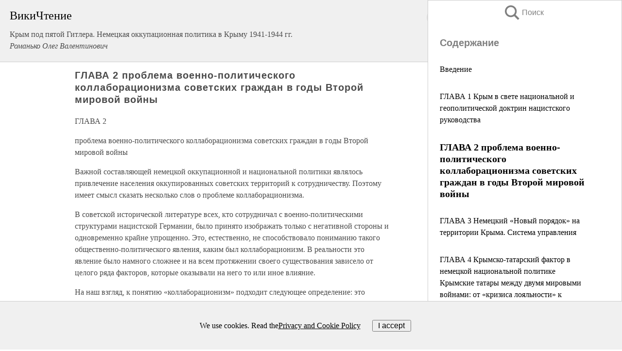

--- FILE ---
content_type: text/html; charset=UTF-8
request_url: https://history.wikireading.ru/132268
body_size: 31723
content:
<!doctype html>



<html><head>

<!-- Yandex.RTB -->
<script>window.yaContextCb=window.yaContextCb||[]</script>
<script src="https://yandex.ru/ads/system/context.js" async></script>

  <meta charset="utf-8">
  <title>ГЛАВА 2 проблема военно-политического коллаборационизма советских граждан в годы Второй мировой войны. Крым под пятой Гитлера. Немецкая оккупационная политика в Крыму 1941-1944 гг.</title>
  
       <link rel="amphtml" href="https://history.wikireading.ru/amp132268">
     
  
  <link rel="shortcut icon" type="image/png" href="https://storage.yandexcloud.net/wr4files/favicon.ico">
  <!-- Global site tag (gtag.js) - Google Analytics -->
<script async src="https://www.googletagmanager.com/gtag/js?id=UA-90677494-1"></script>
<script>
  window.dataLayer = window.dataLayer || [];
  function gtag(){dataLayer.push(arguments);}
  gtag('js', new Date());

  gtag('config', 'UA-90677494-1');
</script>
  
  
 <meta name="viewport" content="width=device-width,minimum-scale=1,initial-scale=1">

  
<script type="text/javascript"  async="" src="https://cdn.ampproject.org/v0.js"></script>
<script type="text/javascript" custom-element="amp-sidebar" src="https://cdn.ampproject.org/v0/amp-sidebar-0.1.js" async=""></script>
<script type="text/javascript" async custom-element="amp-fx-collection" src="https://cdn.ampproject.org/v0/amp-fx-collection-0.1.js"></script>

<script async custom-element="amp-user-notification" src="https://cdn.ampproject.org/v0/amp-user-notification-0.1.js"></script>

  



 <style>/*! Bassplate | MIT License | http://github.com/basscss/bassplate */
  
  
  
  .lrpromo-container {
  background-color: #f5f5f5;
  border: 1px solid #e0e0e0;
  border-radius: 5px;
  padding: 15px;
  margin: 20px 0;
  font-family: Arial, sans-serif;
  max-width: 100%;
}
.lrpromo-flex {
  display: flex;
  align-items: center;
  justify-content: space-between;
  flex-wrap: wrap;
}
.lrpromo-content {
  flex: 1;
  min-width: 200px;
  margin-bottom:50px;
}
.lrpromo-heading {
  color: #000000;
  margin-top: 0;
  margin-bottom: 10px;
  font-size: 18px;
}
.lrpromo-text {
  margin-top: 0;
  margin-bottom: 10px;
  font-size: 16px;
}
.lrpromo-highlight {
  color: #ff6600;
  font-size: 18px;
  font-weight: bold;
}
.lrpromo-button {
  display: inline-block;
  background-color: #4682B4;
  color: white;
  text-decoration: none;
  padding: 10px 20px;
  border-radius: 4px;
  font-weight: bold;
  margin-top: 5px;
}
.lrpromo-image-container {
  margin-right: 20px;
  text-align: center;
}
.lrpromo-image {
  max-width: 100px;
  height: auto;
  display: block;
  margin: 0 auto;
  border-radius: 15px;
}
  
  
 
  /* some basic button styling */
      .favorite-button input[type=submit] {
        width: 48px;
        height: 48px;
        cursor: pointer;
        border: none;
        margin: 4px;
        transition: background 300ms ease-in-out;
		
      }
      .favorite-button amp-list {
        margin: var(--space-2);
      }

      .favorite-button .heart-fill {
        background: url('data:image/svg+xml;utf8,<svg xmlns="http://www.w3.org/2000/svg" width="48" height="48" viewBox="0 0 48 48"><path d="M34 6h-20c-2.21 0-3.98 1.79-3.98 4l-.02 32 14-6 14 6v-32c0-2.21-1.79-4-4-4z"/><path d="M0 0h48v48h-48z" fill="none"/></svg>');
      }
      .favorite-button .heart-border {
        background: url('data:image/svg+xml;utf8,<svg xmlns="http://www.w3.org/2000/svg" width="48" height="48" viewBox="0 0 48 48"><path d="M34 6h-20c-2.21 0-3.98 1.79-3.98 4l-.02 32 14-6 14 6v-32c0-2.21-1.79-4-4-4zm0 30l-10-4.35-10 4.35v-26h20v26z"/><path d="M0 0h48v48h-48z" fill="none"/></svg>');
      }
      /* While the page loads we show a grey heart icon to indicate that the functionality is not yet available. */
      .favorite-button .heart-loading,
      .favorite-button .heart-loading[placeholder] {
        background: url('data:image/svg+xml;utf8,<svg xmlns="http://www.w3.org/2000/svg" width="48" height="48" viewBox="0 0 48 48"><path d="M34 6h-20c-2.21 0-3.98 1.79-3.98 4l-.02 32 14-6 14 6v-32c0-2.21-1.79-4-4-4zm0 30l-10-4.35-10 4.35v-26h20v26z"/><path d="M0 0h48v48h-48z" fill="none"/></svg>');
      }
      .favorite-button .favorite-container {
        display: flex;
        align-items: center;
        justify-content: center;
      }
      .favorite-button .favorite-count {
	    
        display: flex;
        align-items: center;
        justify-content: center;
        padding: var(--space-1);
        margin-left: var(--space-1);
        position: relative;
        width: 48px;
        background: var(--color-primary);
        border-radius: .4em;
        color: var(--color-text-light);
      }
	  
	  
	  
	  
      .favorite-button .favorite-count.loading {
        color: #ccc;
        background: var(--color-bg-light);
      }
      .favorite-button .favorite-count.loading:after {
        border-right-color: var(--color-bg-light);
      }
      .favorite-button .favorite-count:after {
        content: '';
        position: absolute;
        left: 0;
        top: 50%;
        width: 0;
        height: 0;
        border: var(--space-1) solid transparent;
        border-right-color: var(--color-primary);
        border-left: 0;
        margin-top: calc(-1 * var(--space-1));
        margin-left: calc(-1 * var(--space-1));
      }
      /* A simple snackbar to show an error */
      #favorite-failed-message {
        display: flex;
        justify-content: space-between;
        position: fixed;
        bottom: 0;
        left: 0;
        right: 0;
        margin: 0 auto;
        width: 100%;
        max-width: 450px;
        background: #323232;
        color: white;
        padding: 1rem 1.5rem;
        z-index: 1000;
      }
      #favorite-failed-message div {
        color: #64dd17;
        margin: 0 1rem;
        cursor: pointer;
      }
  
     amp-img.contain img {
   object-fit: contain;
 }
 .fixed-height-container {
   position: relative;
   width: 100%;
   height: 300px;
 }
 
 .paddingleft10{
 padding-left:10px;
 }
 

 
 .color-light-grey{
 color:#CCCCCC;
 }
 
 .margin-bottom20{
 margin-bottom:20px;
 }
 
 .margin-bottom30{
 margin-bottom:30px;
 }
 
 .margin-top15{
 margin-top:15px;
 }
 
 .margin-top20{
 margin-top:20px;
 }
 
 .margin-top30{
 margin-top:30px;
 }
.margin-left15{margin-left:15px}

margin-left10{margin-left:10px}

.custom-central-block{max-width:700px;margin:0 auto;display:block}


 
  .h1class{
 font-size:20px;
 line-height:45px;
 font-weight:bold;
 line-height:25px;
 margin-top:15px;
 padding-bottom:10px;
 }
 
.font-family-1{font-family: Geneva, Arial, Helvetica, sans-serif;}
 

 
 .custom_down_soder{
  font-size:10px;
  margin-left:3px;
 }
 
 
  .custom_search_input {
        
		
		margin-top:15px;

        margin-right:10px;
        
		width:100%;
		height:50px;
		font-size:16px
      }
  
  .menu_button {
 width:30px;
 height:30px;
background: url('data:image/svg+xml;utf8,<svg xmlns="http://www.w3.org/2000/svg" width="30" height="30" viewBox="0 0 24 24"><path style="fill:gray;" d="M6,15h12c0.553,0,1,0.447,1,1v1c0,0.553-0.447,1-1,1H6c-0.553,0-1-0.447-1-1v-1C5,15.447,5.447,15,6,15z M5,11v1c0,0.553,0.447,1,1,1h12c0.553,0,1-0.447,1-1v-1c0-0.553-0.447-1-1-1H6C5.447,10,5,10.447,5,11z M5,6v1c0,0.553,0.447,1,1,1h12c0.553,0,1-0.447,1-1V6c0-0.553-0.447-1-1-1H6C5.447,5,5,5.447,5,6z"/></svg>');
border:hidden;
cursor:pointer;
background-repeat:no-repeat;
     }

	  
	  
 .search_button {
 width:30px;
 height:30px;
background: url('data:image/svg+xml;utf8,<svg xmlns="http://www.w3.org/2000/svg" width="30" height="30" viewBox="0 0 24 24"><path style="fill:gray;" d="M23.809 21.646l-6.205-6.205c1.167-1.605 1.857-3.579 1.857-5.711 0-5.365-4.365-9.73-9.731-9.73-5.365 0-9.73 4.365-9.73 9.73 0 5.366 4.365 9.73 9.73 9.73 2.034 0 3.923-.627 5.487-1.698l6.238 6.238 2.354-2.354zm-20.955-11.916c0-3.792 3.085-6.877 6.877-6.877s6.877 3.085 6.877 6.877-3.085 6.877-6.877 6.877c-3.793 0-6.877-3.085-6.877-6.877z"/></svg>');
border:hidden;
cursor:pointer;
background-repeat:no-repeat;
     }
	  
.custom_right_sidebar{
padding:10px;  
background-color:#fff;
color:#000;
min-width:300px;
width:500px
 }
 
 .custom_sidebar{
background-color:#fff;
color:#000;
min-width:300px;
width:500px
 }
 
.wr_logo{
font-size:24px;
color:#000000;
margin-bottom:15px
} 
 
.custom-start-block{
background-color:#f0f0f0;
border-bottom-color:#CCCCCC;
border-bottom-style:solid;
border-bottom-width:1px;
padding:20px;
padding-top:70px;
} 

.custom-last-block{
background-color:#f0f0f0;
border-top-color:#CCCCCC;
border-top-style:solid;
border-top-width:1px;
padding:20px;
} 

.none-underline{text-decoration:none;}

.footer-items{margin:0 auto; width:180px; }

.cusom-share-button-position{float:right  }
.cusom-search-button-position{position:absolute; right:50%; z-index:999; top:10px;  }

.bpadding-bottom-60{padding-bottom:60px;}
.custom_padding_sidebar{padding-bottom:60px; padding-top:60px}



 p{margin-top:10px; }
 .top5{margin-top:5px; }
 .top10{margin-top:20px; display:block}
 
 amp-social-share[type="vk"] {
  background-image: url("https://storage.yandexcloud.net/wr4files/vk-icon.png");
}

 .custom-img{object-fit: cover; max-width:100%; margin: 0 auto; display: block;}


.custom-selection-search-button{font-weight:bold; color:#666666; margin-left:10px}

.custom-select-search-button{cursor:pointer; color:#666666; margin-left:10px; text-decoration: underline;}

.custom-selected-item{font-weight:bold; font-size:20px}


.custom-footer{background-color:#fff; color:#000; position:fixed; bottom:0; 
z-index:99;
width:100%;
border-top-color:#CCCCCC;
border-top-style:solid;
border-top-width:0.7px;
height:50px
}


.custom-header{
background-color:#fff; 
color:#000; 
z-index:999;
width:100%;
border-bottom-color:#CCCCCC;
border-bottom-style:solid;
border-bottom-width:0.7px;
height:50px;
z-index:99999999;

}

.custom_ad_height{height:300px}

.desktop_side_block{
display:block;
position:fixed;
overflow:auto; 
height:100%;
 right: 0;
 top:0;
 
 background: whitesmoke;overflow-y: scroll;border:1px solid;
 border-color:#CCCCCC;
 z-index:99;
}


.desktop_side_block::-webkit-scrollbar-track {border-radius: 4px;}
.desktop_side_block::-webkit-scrollbar {width: 6px;}
.desktop_side_block::-webkit-scrollbar-thumb {border-radius: 4px;background: #CCCCCC;}
.desktop_side_block::-webkit-scrollbar-thumb {background:  #CCCCCC;}


@media (min-width: 1100px) { body { width:75% } main {width:700px} .ampstart-sidebar{width:400px} .custom-start-block{padding-right:50px; padding-top:20px;} .custom-header{visibility: hidden;} .ampstart-faq-item{width:300px}}
@media (min-width: 900px) and (max-width: 1100px)  { body { width:80% } main {width:600px} .ampstart-sidebar{width:300px} .custom-start-block{padding-right:50px; padding-top:20px;} .custom-header{visibility: hidden;} .ampstart-faq-item{width:300px}}


.padding-bootom-30{padding-bottom:30px}

.padding-bootom-70{padding-bottom:70px}

.padding-left-35{padding-left:35px}

.padding-left-30{padding-left:30px}

.border-bottom-gray{border-bottom: 1px solid gray;}

.width-75{width:75px}

.width-225{width:225px}

.color-gray{color:gray;}

.bold{font-weight:bold}

.font-size-12{font-size:12px}

.font-size-14{font-size:14px}

.font-20{font-size:20px}

.crop_text {
    white-space: nowrap; 
    overflow: hidden; 
    text-overflow: ellipsis; 
	padding-left:5px;
	padding-right:5px;
   }
.overflow-hidden{ overflow:hidden;} 

.right-position{margin-left: auto; margin-right: 0;}

.center-position{margin:0 auto}

.display-block{display:block}

.poinrer{cursor:pointer}

.clean_button{border: none; outline: none; background:none}

.height-70{height:70px} 

.line-height-15{line-height:15px}

.custom-notification{
        position: fixed;
        padding:100px 100px;
        top: 0;
        width:100%;
        height:100%;  
        display: block;
        z-index:9;
		background-color:#FFFFFF      
    }  
	
	/*----------------------------------------------------------------------------------------------------------------------------------*/


 
 
      html {
        font-family:Georgia, serif;
        line-height: 1.15;
        -ms-text-size-adjust: 100%;
        -webkit-text-size-adjust: 100%;
      }
      body {
        margin: 0;
      }
      article,
      aside,
      footer,
      header,
      nav,
      section {
        display: block;
      }
      h1 {
        font-size: 2em;
        margin: 0.67em 0;
      }
      figcaption,
      figure,
      main {
        display: block;
      }
      figure {
        margin: 1em 40px;
      }
      hr {
        box-sizing: content-box;
        height: 0;
        overflow: visible;
      }
      pre {
        font-family: monospace, monospace;
        font-size: 1em;
      }
      a {
        background-color: transparent;
        -webkit-text-decoration-skip: objects;
      }
      a:active,
      a:hover {
        outline-width: 0;
      }
      abbr[title] {
        border-bottom: none;
        text-decoration: underline;
        text-decoration: underline dotted;
      }
      b,
      strong {
        font-weight: inherit;
        font-weight: bolder;
      }
      code,
      kbd,
      samp {
        font-family: monospace, monospace;
        font-size: 1em;
      }
      dfn {
        font-style: italic;
      }
      mark {
        background-color: #ff0;
        color: #000;
      }
      small {
        font-size: 80%;
      }
      sub,
      sup {
        font-size: 75%;
        line-height: 0;
        position: relative;
        vertical-align: baseline;
      }
      sub {
        bottom: -0.25em;
      }
      sup {
        top: -0.5em;
      }
      audio,
      video {
        display: inline-block;
      }
      audio:not([controls]) {
        display: none;
        height: 0;
      }
      img {
        border-style: none;
      }
      svg:not(:root) {
        overflow: hidden;
      }
      button,
      input,
      optgroup,
      select,
      textarea {
        font-family: sans-serif;
        font-size: 100%;
        line-height: 1.15;
        margin: 0;
      }
      button,
      input {
        overflow: visible;
      }
      button,
      select {
        text-transform: none;
      }
      [type='reset'],
      [type='submit'],
      button,
      html [type='button'] {
        -webkit-appearance: button;
      }
      [type='button']::-moz-focus-inner,
      [type='reset']::-moz-focus-inner,
      [type='submit']::-moz-focus-inner,
      button::-moz-focus-inner {
        border-style: none;
        padding: 0;
      }
      [type='button']:-moz-focusring,
      [type='reset']:-moz-focusring,
      [type='submit']:-moz-focusring,
      button:-moz-focusring {
        outline: 1px dotted ButtonText;
      }
      fieldset {
        border: 1px solid silver;
        margin: 0 2px;
        padding: 0.35em 0.625em 0.75em;
      }
      legend {
        box-sizing: border-box;
        color: inherit;
        display: table;
        max-width: 100%;
        padding: 0;
        white-space: normal;
      }
      progress {
        display: inline-block;
        vertical-align: baseline;
      }
      textarea {
        overflow: auto;
      }
      [type='checkbox'],
      [type='radio'] {
        box-sizing: border-box;
        padding: 0;
      }
      [type='number']::-webkit-inner-spin-button,
      [type='number']::-webkit-outer-spin-button {
        height: auto;
      }
      [type='search'] {
        -webkit-appearance: textfield;
        outline-offset: -2px;
      }
      [type='search']::-webkit-search-cancel-button,
      [type='search']::-webkit-search-decoration {
        -webkit-appearance: none;
      }
      ::-webkit-file-upload-button {
        -webkit-appearance: button;
        font: inherit;
      }
      details,
      menu {
        display: block;
      }
      summary {
        display: list-item;
      }
      canvas {
        display: inline-block;
      }
      [hidden],
      template {
        display: none;
      }
      .h00 {
        font-size: 4rem;
      }
      .h0,
      .h1 {
        font-size: 3rem;
      }
      .h2 {
        font-size: 2rem;
      }
      .h3 {
        font-size: 1.5rem;
      }
      .h4 {
        font-size: 1.125rem;
      }
      .h5 {
        font-size: 0.875rem;
      }
      .h6 {
        font-size: 0.75rem;
      }
      .font-family-inherit {
        font-family: inherit;
      }
      .font-size-inherit {
        font-size: inherit;
      }
      .text-decoration-none {
        text-decoration: none;
      }
      .bold {
        font-weight: 700;
      }
      .regular {
        font-weight: 400;
      }
      .italic {
        font-style: italic;
      }
      .caps {
        text-transform: uppercase;
        letter-spacing: 0.2em;
      }
      .left-align {
        text-align: left;
      }
      .center {
        text-align: center;
      }
      .right-align {
        text-align: right;
      }
      .justify {
        text-align: justify;
      }
      .nowrap {
        white-space: nowrap;
      }
      .break-word {
        word-wrap: break-word;
      }
      .line-height-1 {
        line-height: 1rem;
      }
      .line-height-2 {
        line-height: 1.125rem;
      }
      .line-height-3 {
        line-height: 1.5rem;
      }
      .line-height-4 {
        line-height: 2rem;
      }
      .list-style-none {
        list-style: none;
      }
      .underline {
        text-decoration: underline;
      }
      .truncate {
        max-width: 100%;
        overflow: hidden;
        text-overflow: ellipsis;
        white-space: nowrap;
      }
      .list-reset {
        list-style: none;
        padding-left: 0;
      }
      .inline {
        display: inline;
      }
      .block {
        display: block;
      }
      .inline-block {
        display: inline-block;
      }
      .table {
        display: table;
      }
      .table-cell {
        display: table-cell;
      }
      .overflow-hidden {
        overflow: hidden;
      }
      .overflow-scroll {
        overflow: scroll;
      }
      .overflow-auto {
        overflow: auto;
      }
      .clearfix:after,
      .clearfix:before {
        content: ' ';
        display: table;
      }
      .clearfix:after {
        clear: both;
      }
      .left {
        float: left;
      }
      .right {
        float: right;
      }
      .fit {
        max-width: 100%;
      }
      .max-width-1 {
        max-width: 24rem;
      }
      .max-width-2 {
        max-width: 32rem;
      }
      .max-width-3 {
        max-width: 48rem;
      }
      .max-width-4 {
        max-width: 64rem;
      }
      .border-box {
        box-sizing: border-box;
      }
      .align-baseline {
        vertical-align: baseline;
      }
      .align-top {
        vertical-align: top;
      }
      .align-middle {
        vertical-align: middle;

      }
      .align-bottom {
        vertical-align: bottom;
      }
      .m0 {
        margin: 0;
      }
      .mt0 {
        margin-top: 0;
      }
      .mr0 {
        margin-right: 0;
      }
      .mb0 {
        margin-bottom: 0;
      }
      .ml0,
      .mx0 {
        margin-left: 0;
      }
      .mx0 {
        margin-right: 0;
      }
      .my0 {
        margin-top: 0;
        margin-bottom: 0;
      }
      .m1 {
        margin: 0.5rem;
      }
      .mt1 {
        margin-top: 0.5rem;
      }
      .mr1 {
        margin-right: 0.5rem;
      }
      .mb1 {
        margin-bottom: 0.5rem;
      }
      .ml1,
      .mx1 {
        margin-left: 0.5rem;
      }
      .mx1 {
        margin-right: 0.5rem;
      }
      .my1 {
        margin-top: 0.5rem;
        margin-bottom: 0.5rem;
      }
      .m2 {
        margin: 1rem;
      }
      .mt2 {
        margin-top: 1rem;
      }
      .mr2 {
        margin-right: 1rem;
      }
      .mb2 {
        margin-bottom: 1rem;
      }
      .ml2,
      .mx2 {
        margin-left: 1rem;
      }
      .mx2 {
        margin-right: 1rem;
      }
      .my2 {
        margin-top: 1rem;
        margin-bottom: 1rem;
      }
      .m3 {
        margin: 1.5rem;
      }
      .mt3 {
        margin-top: 1.5rem;
      }
      .mr3 {
        margin-right: 1.5rem;
      }
      .mb3 {
        margin-bottom: 1.5rem;
      }
      .ml3,
      .mx3 {
        margin-left: 1.5rem;
      }
      .mx3 {
        margin-right: 1.5rem;
      }
      .my3 {
        margin-top: 1.5rem;
        margin-bottom: 1.5rem;
      }
      .m4 {
        margin: 2rem;
      }
      .mt4 {
        margin-top: 2rem;
      }
      .mr4 {
        margin-right: 2rem;
      }
      .mb4 {
        margin-bottom: 2rem;
      }
      .ml4,
      .mx4 {
        margin-left: 2rem;
      }
      .mx4 {
        margin-right: 2rem;
      }
      .my4 {
        margin-top: 2rem;
        margin-bottom: 2rem;
      }
      .mxn1 {
        margin-left: calc(0.5rem * -1);
        margin-right: calc(0.5rem * -1);
      }
      .mxn2 {
        margin-left: calc(1rem * -1);
        margin-right: calc(1rem * -1);
      }
      .mxn3 {
        margin-left: calc(1.5rem * -1);
        margin-right: calc(1.5rem * -1);
      }
      .mxn4 {
        margin-left: calc(2rem * -1);
        margin-right: calc(2rem * -1);
      }
      .m-auto {
        margin: auto;
      }
      .mt-auto {
        margin-top: auto;
      }
      .mr-auto {
        margin-right: auto;
      }
      .mb-auto {
        margin-bottom: auto;
      }
      .ml-auto,
      .mx-auto {
        margin-left: auto;
      }
      .mx-auto {
        margin-right: auto;
      }
      .my-auto {
        margin-top: auto;
        margin-bottom: auto;
      }
      .p0 {
        padding: 0;
      }
      .pt0 {
        padding-top: 0;
      }
      .pr0 {
        padding-right: 0;
      }
      .pb0 {
        padding-bottom: 0;
      }
      .pl0,
      .px0 {
        padding-left: 0;
      }
      .px0 {
        padding-right: 0;
      }
      .py0 {
        padding-top: 0;
        padding-bottom: 0;
      }
      .p1 {
        padding: 0.5rem;
      }
      .pt1 {
        padding-top: 0.5rem;
      }
      .pr1 {
        padding-right: 0.5rem;
      }
      .pb1 {
        padding-bottom: 0.5rem;
      }
      .pl1 {
        padding-left: 0.5rem;
      }
      .py1 {
        padding-top: 0.5rem;
        padding-bottom: 0.5rem;
      }
      .px1 {
        padding-left: 0.5rem;
        padding-right: 0.5rem;
      }
      .p2 {
        padding: 1rem;
      }
      .pt2 {
        padding-top: 1rem;
      }
      .pr2 {
        padding-right: 1rem;
      }
      .pb2 {
        padding-bottom: 1rem;
      }
      .pl2 {
        padding-left: 1rem;
      }
      .py2 {
        padding-top: 1rem;
        padding-bottom: 1rem;
      }
      .px2 {
        padding-left: 1rem;
        padding-right: 1rem;
      }
      .p3 {
        padding: 1.5rem;
      }
      .pt3 {
        padding-top: 1.5rem;
      }
      .pr3 {
        padding-right: 1.5rem;
      }
      .pb3 {
        padding-bottom: 1.5rem;
      }
      .pl3 {
        padding-left: 1.5rem;
      }
      .py3 {
        padding-top: 1.5rem;
        padding-bottom: 1.5rem;
      }
      .px3 {
        padding-left: 1.5rem;
        padding-right: 1.5rem;
      }
      .p4 {
        padding: 2rem;
      }
      .pt4 {
        padding-top: 2rem;
      }
      .pr4 {
        padding-right: 2rem;
      }
      .pb4 {
        padding-bottom: 2rem;
      }
      .pl4 {
        padding-left: 2rem;
      }
      .py4 {
        padding-top: 2rem;
        padding-bottom: 2rem;
      }
      .px4 {
        padding-left: 2rem;
        padding-right: 2rem;
      }
      .col {
        float: left;
      }
      .col,
      .col-right {
        box-sizing: border-box;
      }
      .col-right {
        float: right;
      }
      .col-1 {
        width: 8.33333%;
      }
      .col-2 {
        width: 16.66667%;
      }
      .col-3 {
        width: 25%;
      }
      .col-4 {
        width: 33.33333%;
      }
      .col-5 {
        width: 41.66667%;
      }
      .col-6 {
        width: 50%;
      }
      .col-7 {
        width: 58.33333%;
      }
      .col-8 {
        width: 66.66667%;
      }
      .col-9 {
        width: 75%;
      }
      .col-10 {
        width: 83.33333%;
      }
      .col-11 {
        width: 91.66667%;
      }
      .col-12 {
        width: 100%;
      }
      @media (min-width: 40.06rem) {
        .sm-col {
          float: left;
          box-sizing: border-box;
        }
        .sm-col-right {
          float: right;
          box-sizing: border-box;
        }
        .sm-col-1 {
          width: 8.33333%;
        }
        .sm-col-2 {
          width: 16.66667%;
        }
        .sm-col-3 {
          width: 25%;
        }
        .sm-col-4 {
          width: 33.33333%;
        }
        .sm-col-5 {
          width: 41.66667%;
        }
        .sm-col-6 {
          width: 50%;
        }
        .sm-col-7 {
          width: 58.33333%;
        }
        .sm-col-8 {
          width: 66.66667%;
        }
        .sm-col-9 {
          width: 75%;
        }
        .sm-col-10 {
          width: 83.33333%;
        }
        .sm-col-11 {
          width: 91.66667%;
        }
        .sm-col-12 {
          width: 100%;
        }
      }
      @media (min-width: 52.06rem) {
        .md-col {
          float: left;
          box-sizing: border-box;
        }
        .md-col-right {
          float: right;
          box-sizing: border-box;
        }
        .md-col-1 {
          width: 8.33333%;
        }
        .md-col-2 {
          width: 16.66667%;
        }
        .md-col-3 {
          width: 25%;
        }
        .md-col-4 {
          width: 33.33333%;
        }
        .md-col-5 {
          width: 41.66667%;
        }
        .md-col-6 {
          width: 50%;
        }
        .md-col-7 {
          width: 58.33333%;
        }
        .md-col-8 {
          width: 66.66667%;
        }
        .md-col-9 {
          width: 75%;
        }
        .md-col-10 {
          width: 83.33333%;
        }
        .md-col-11 {
          width: 91.66667%;
        }
        .md-col-12 {
          width: 100%;
        }
      }
      @media (min-width: 64.06rem) {
        .lg-col {
          float: left;
          box-sizing: border-box;
        }
        .lg-col-right {
          float: right;
          box-sizing: border-box;
        }
        .lg-col-1 {
          width: 8.33333%;
        }
        .lg-col-2 {
          width: 16.66667%;
        }
        .lg-col-3 {
          width: 25%;
        }
        .lg-col-4 {
          width: 33.33333%;
        }
        .lg-col-5 {
          width: 41.66667%;
        }
        .lg-col-6 {
          width: 50%;
        }
        .lg-col-7 {
          width: 58.33333%;
        }
        .lg-col-8 {
          width: 66.66667%;
        }
        .lg-col-9 {
          width: 75%;
        }
        .lg-col-10 {
          width: 83.33333%;
        }
        .lg-col-11 {
          width: 91.66667%;
        }
        .lg-col-12 {
          width: 100%;
        }
      }
      .flex {
        display: -ms-flexbox;
        display: flex;
      }
      @media (min-width: 40.06rem) {
        .sm-flex {
          display: -ms-flexbox;
          display: flex;
        }
      }
      @media (min-width: 52.06rem) {
        .md-flex {
          display: -ms-flexbox;
          display: flex;
        }
      }
      @media (min-width: 64.06rem) {
        .lg-flex {
          display: -ms-flexbox;
          display: flex;
        }
      }
      .flex-column {
        -ms-flex-direction: column;
        flex-direction: column;
      }
      .flex-wrap {
        -ms-flex-wrap: wrap;
        flex-wrap: wrap;
      }
      .items-start {
        -ms-flex-align: start;
        align-items: flex-start;
      }
      .items-end {
        -ms-flex-align: end;
        align-items: flex-end;
      }
      .items-center {
        -ms-flex-align: center;
        align-items: center;
      }
      .items-baseline {
        -ms-flex-align: baseline;
        align-items: baseline;
      }
      .items-stretch {
        -ms-flex-align: stretch;
        align-items: stretch;
      }
      .self-start {
        -ms-flex-item-align: start;
        align-self: flex-start;
      }
      .self-end {
        -ms-flex-item-align: end;
        align-self: flex-end;
      }
      .self-center {
        -ms-flex-item-align: center;
        -ms-grid-row-align: center;
        align-self: center;
      }
      .self-baseline {
        -ms-flex-item-align: baseline;
        align-self: baseline;
      }
      .self-stretch {
        -ms-flex-item-align: stretch;
        -ms-grid-row-align: stretch;
        align-self: stretch;
      }
      .justify-start {
        -ms-flex-pack: start;
        justify-content: flex-start;
      }
      .justify-end {
        -ms-flex-pack: end;
        justify-content: flex-end;
      }
      .justify-center {
        -ms-flex-pack: center;
        justify-content: center;
      }
      .justify-between {
        -ms-flex-pack: justify;
        justify-content: space-between;
      }
      .justify-around {
        -ms-flex-pack: distribute;
        justify-content: space-around;
      }
      .justify-evenly {
        -ms-flex-pack: space-evenly;
        justify-content: space-evenly;
      }
      .content-start {
        -ms-flex-line-pack: start;
        align-content: flex-start;
      }
      .content-end {
        -ms-flex-line-pack: end;
        align-content: flex-end;
      }
      .content-center {
        -ms-flex-line-pack: center;
        align-content: center;
      }
      .content-between {
        -ms-flex-line-pack: justify;
        align-content: space-between;
      }
      .content-around {
        -ms-flex-line-pack: distribute;
        align-content: space-around;
      }
      .content-stretch {
        -ms-flex-line-pack: stretch;
        align-content: stretch;
      }
      .flex-auto {

        -ms-flex: 1 1 auto;
        flex: 1 1 auto;
        min-width: 0;
        min-height: 0;
      }
      .flex-none {
        -ms-flex: none;
        flex: none;
      }
      .order-0 {
        -ms-flex-order: 0;
        order: 0;
      }
      .order-1 {
        -ms-flex-order: 1;
        order: 1;
      }
      .order-2 {
        -ms-flex-order: 2;
        order: 2;
      }
      .order-3 {
        -ms-flex-order: 3;
        order: 3;
      }
      .order-last {
        -ms-flex-order: 99999;
        order: 99999;
      }
      .relative {
        position: relative;
      }
      .absolute {
        position: absolute;
      }
      .fixed {
        position: fixed;
      }
      .top-0 {
        top: 0;
      }
      .right-0 {
        right: 0;
      }
      .bottom-0 {
        bottom: 0;
      }
      .left-0 {
        left: 0;
      }
      .z1 {
        z-index: 1;
      }
      .z2 {
        z-index: 2;
      }
      .z3 {
        z-index: 3;
      }
      .z4 {
        z-index: 4;
      }
      .border {
        border-style: solid;
        border-width: 1px;
      }
      .border-top {
        border-top-style: solid;
        border-top-width: 1px;
      }
      .border-right {
        border-right-style: solid;
        border-right-width: 1px;
      }
      .border-bottom {
        border-bottom-style: solid;
        border-bottom-width: 1px;
      }
      .border-left {
        border-left-style: solid;
        border-left-width: 1px;
      }
      .border-none {
        border: 0;
      }
      .rounded {
        border-radius: 3px;
      }
      .circle {
        border-radius: 50%;
      }
      .rounded-top {
        border-radius: 3px 3px 0 0;
      }
      .rounded-right {
        border-radius: 0 3px 3px 0;
      }
      .rounded-bottom {
        border-radius: 0 0 3px 3px;
      }
      .rounded-left {
        border-radius: 3px 0 0 3px;
      }
      .not-rounded {
        border-radius: 0;
      }
      .hide {
        position: absolute;
        height: 1px;
        width: 1px;
        overflow: hidden;
        clip: rect(1px, 1px, 1px, 1px);
      }
      @media (max-width: 40rem) {
        .xs-hide {
          display: none;
        }
      }
      @media (min-width: 40.06rem) and (max-width: 52rem) {
        .sm-hide {
          display: none;
        }
      }
      @media (min-width: 52.06rem) and (max-width: 64rem) {
        .md-hide {
          display: none;
        }
      }
      @media (min-width: 64.06rem) {
        .lg-hide {
          display: none;
        }
      }
      .display-none {
        display: none;
      }
      * {
        box-sizing: border-box;
      }
	  

      body {
        background: #fff;
        color: #4a4a4a;
        font-family:Georgia, serif;
        min-width: 315px;
        overflow-x: hidden;
       /* font-smooth: always;
        -webkit-font-smoothing: antialiased;*/
      }
      main {
       margin: 0 auto;
      }
    
      .ampstart-accent {
        color: #003f93;
      }
      #content:target {
        margin-top: calc(0px - 3.5rem);
        padding-top: 3.5rem;
      }
      .ampstart-title-lg {
        font-size: 3rem;
        line-height: 3.5rem;
        letter-spacing: 0.06rem;
      }
      .ampstart-title-md {
        font-size: 2rem;
        line-height: 2.5rem;
        letter-spacing: 0.06rem;
      }
      .ampstart-title-sm {
        font-size: 1.5rem;
        line-height: 2rem;
        letter-spacing: 0.06rem;
      }
      .ampstart-subtitle,
      body {
        line-height: 1.5rem;
        letter-spacing: normal;
      }
      .ampstart-subtitle {
        color: #003f93;
        font-size: 1rem;
      }
      .ampstart-byline,

      .ampstart-caption,
      .ampstart-hint,
      .ampstart-label {
        font-size: 0.875rem;
        color: #4f4f4f;
        line-height: 1.125rem;
        letter-spacing: 0.06rem;
      }
      .ampstart-label {
        text-transform: uppercase;
      }
      .ampstart-footer,
      .ampstart-small-text {
        font-size: 0.75rem;
        line-height: 1rem;
        letter-spacing: 0.06rem;
      }
      .ampstart-card {
        box-shadow: 0 1px 1px 0 rgba(0, 0, 0, 0.14),
          0 1px 1px -1px rgba(0, 0, 0, 0.14), 0 1px 5px 0 rgba(0, 0, 0, 0.12);
      }
      .h1,
      h1 {
        font-size: 3rem;
        line-height: 3.5rem;
      }
      .h2,
      h2 {
        font-size: 2rem;
        line-height: 2.5rem;
      }
      .h3,
      h3 {
        font-size: 1.5rem;
        line-height: 2rem;
      }
      .h4,
      h4 {
        font-size: 1.125rem;
        line-height: 1.5rem;
      }
      .h5,
      h5 {
        font-size: 0.875rem;
        line-height: 1.125rem;
      }
      .h6,
      h6 {
        font-size: 0.75rem;
        line-height: 1rem;
      }
      h1,
      h2,
      h3,
      h4,
      h5,
      h6 {
        margin: 0;
        padding: 0;
        font-weight: 400;
        letter-spacing: 0.06rem;
      }
      a,
      a:active,
      a:visited {
        color: inherit;
      }
      .ampstart-btn {
        font-family: inherit;
        font-weight: inherit;
        font-size: 1rem;
        line-height: 1.125rem;
        padding: 0.7em 0.8em;
        text-decoration: none;
        white-space: nowrap;
        word-wrap: normal;
        vertical-align: middle;
        cursor: pointer;
        background-color: #000;
        color: #fff;
        border: 1px solid #fff;
      }
      .ampstart-btn:visited {
        color: #fff;
      }
      .ampstart-btn-secondary {
        background-color: #fff;
        color: #000;
        border: 1px solid #000;
      }
      .ampstart-btn-secondary:visited {
        color: #000;
      }
      .ampstart-btn:active .ampstart-btn:focus {
        opacity: 0.8;
      }
      .ampstart-btn[disabled],
      .ampstart-btn[disabled]:active,
      .ampstart-btn[disabled]:focus,
      .ampstart-btn[disabled]:hover {
        opacity: 0.5;
        outline: 0;
        cursor: default;
      }
      .ampstart-dropcap:first-letter {
        color: #000;
        font-size: 3rem;
        font-weight: 700;
        float: left;
        overflow: hidden;
        line-height: 3rem;
        margin-left: 0;
        margin-right: 0.5rem;
      }
      .ampstart-initialcap {
        padding-top: 1rem;
        margin-top: 1.5rem;
      }
      .ampstart-initialcap:first-letter {
        color: #000;
        font-size: 3rem;
        font-weight: 700;
        margin-left: -2px;
      }
      .ampstart-pullquote {
        border: none;
        border-left: 4px solid #000;
        font-size: 1.5rem;
        padding-left: 1.5rem;
      }
      .ampstart-byline time {
        font-style: normal;
        white-space: nowrap;
      }
      .amp-carousel-button-next {
        background-image: url('data:image/svg+xml;charset=utf-8,<svg width="18" height="18" viewBox="0 0 34 34" xmlns="http://www.w3.org/2000/svg"><title>Next</title><path d="M25.557 14.7L13.818 2.961 16.8 0l16.8 16.8-16.8 16.8-2.961-2.961L25.557 18.9H0v-4.2z" fill="%23FFF" fill-rule="evenodd"/></svg>');
      }
      .amp-carousel-button-prev {
        background-image: url('data:image/svg+xml;charset=utf-8,<svg width="18" height="18" viewBox="0 0 34 34" xmlns="http://www.w3.org/2000/svg"><title>Previous</title><path d="M33.6 14.7H8.043L19.782 2.961 16.8 0 0 16.8l16.8 16.8 2.961-2.961L8.043 18.9H33.6z" fill="%23FFF" fill-rule="evenodd"/></svg>');
      }
      .ampstart-dropdown {
        min-width: 200px;
      }
      .ampstart-dropdown.absolute {
        z-index: 100;
      }
      .ampstart-dropdown.absolute > section,
      .ampstart-dropdown.absolute > section > header {

        height: 100%;
      }
      .ampstart-dropdown > section > header {
        background-color: #000;
        border: 0;
        color: #fff;
      }
      .ampstart-dropdown > section > header:after {
        display: inline-block;
        content: '+';
        padding: 0 0 0 1.5rem;
        color: #003f93;
      }
      .ampstart-dropdown > [expanded] > header:after {
        content: '–';
      }
      .absolute .ampstart-dropdown-items {
        z-index: 200;
      }
      .ampstart-dropdown-item {
        background-color: #000;
        color: #003f93;
        opacity: 0.9;
      }
      .ampstart-dropdown-item:active,
      .ampstart-dropdown-item:hover {
        opacity: 1;
      }
      .ampstart-footer {
        background-color: #fff;
        color: #000;
        padding-top: 5rem;
        padding-bottom: 5rem;
      }
      .ampstart-footer .ampstart-icon {
        fill: #000;
      }
      .ampstart-footer .ampstart-social-follow li:last-child {
        margin-right: 0;
      }
      .ampstart-image-fullpage-hero {
        color: #fff;
      }
      .ampstart-fullpage-hero-heading-text,
      .ampstart-image-fullpage-hero .ampstart-image-credit {
        -webkit-box-decoration-break: clone;
        box-decoration-break: clone;
        background: #000;
        padding: 0 1rem 0.2rem;
      }
      .ampstart-image-fullpage-hero > amp-img {
        max-height: calc(100vh - 3.5rem);
      }
      .ampstart-image-fullpage-hero > amp-img img {
        -o-object-fit: cover;
        object-fit: cover;
      }
      .ampstart-fullpage-hero-heading {
        line-height: 3.5rem;
      }
      .ampstart-fullpage-hero-cta {
        background: transparent;
      }
      .ampstart-readmore {
        background: linear-gradient(0deg, rgba(0, 0, 0, 0.65) 0, transparent);
        color: #fff;
        margin-top: 5rem;
        padding-bottom: 3.5rem;
      }
      .ampstart-readmore:after {
        display: block;
        content: '⌄';
        font-size: 2rem;
      }
      .ampstart-readmore-text {
        background: #000;
      }
      @media (min-width: 52.06rem) {
        .ampstart-image-fullpage-hero > amp-img {
          height: 60vh;
        }
      }
      .ampstart-image-heading {
        color: #fff;
        background: linear-gradient(0deg, rgba(0, 0, 0, 0.65) 0, transparent);
      }
      .ampstart-image-heading > * {
        margin: 0;
      }
      amp-carousel .ampstart-image-with-heading {
        margin-bottom: 0;
      }
      .ampstart-image-with-caption figcaption {
        color: #4f4f4f;
        line-height: 1.125rem;
      }
      amp-carousel .ampstart-image-with-caption {
        margin-bottom: 0;
      }
      .ampstart-input {
        max-width: 100%;
        width: 300px;
        min-width: 100px;
        font-size: 1rem;
        line-height: 1.5rem;
      }
      .ampstart-input [disabled],
      .ampstart-input [disabled] + label {
        opacity: 0.5;
      }
      .ampstart-input [disabled]:focus {
        outline: 0;
      }
      .ampstart-input > input,
      .ampstart-input > select,
      .ampstart-input > textarea {
        width: 100%;
        margin-top: 1rem;
        line-height: 1.5rem;
        border: 0;
        border-radius: 0;
        border-bottom: 1px solid #4a4a4a;
        background: none;
        color: #4a4a4a;
        outline: 0;
      }
      .ampstart-input > label {
        color: #003f93;
        pointer-events: none;
        text-align: left;
        font-size: 0.875rem;
        line-height: 1rem;
        opacity: 0;
        animation: 0.2s;
        animation-timing-function: cubic-bezier(0.4, 0, 0.2, 1);
        animation-fill-mode: forwards;
      }
      .ampstart-input > input:focus,
      .ampstart-input > select:focus,
      .ampstart-input > textarea:focus {
        outline: 0;
      }
      .ampstart-input > input:focus:-ms-input-placeholder,
      .ampstart-input > select:focus:-ms-input-placeholder,
      .ampstart-input > textarea:focus:-ms-input-placeholder {
        color: transparent;
      }
      .ampstart-input > input:focus::placeholder,
      .ampstart-input > select:focus::placeholder,
      .ampstart-input > textarea:focus::placeholder {
        color: transparent;
      }
      .ampstart-input > input:not(:placeholder-shown):not([disabled]) + label,
      .ampstart-input > select:not(:placeholder-shown):not([disabled]) + label,
      .ampstart-input
        > textarea:not(:placeholder-shown):not([disabled])
        + label {
        opacity: 1;
      }
      .ampstart-input > input:focus + label,
      .ampstart-input > select:focus + label,
      .ampstart-input > textarea:focus + label {
        animation-name: a;
      }
      @keyframes a {
        to {
          opacity: 1;
        }
      }
      .ampstart-input > label:after {
        content: '';
        height: 2px;
        position: absolute;
        bottom: 0;
        left: 45%;
        background: #003f93;
        transition: 0.2s;
        transition-timing-function: cubic-bezier(0.4, 0, 0.2, 1);
        visibility: hidden;
        width: 10px;
      }
      .ampstart-input > input:focus + label:after,
      .ampstart-input > select:focus + label:after,
      .ampstart-input > textarea:focus + label:after {
        left: 0;
        width: 100%;
        visibility: visible;
      }
      .ampstart-input > input[type='search'] {
        -webkit-appearance: none;
        -moz-appearance: none;
        appearance: none;
      }
      .ampstart-input > input[type='range'] {
        border-bottom: 0;
      }
      .ampstart-input > input[type='range'] + label:after {
        display: none;
      }
      .ampstart-input > select {
        -webkit-appearance: none;
        -moz-appearance: none;
        appearance: none;
      }
      .ampstart-input > select + label:before {
        content: '⌄';
        line-height: 1.5rem;
        position: absolute;
        right: 5px;
        zoom: 2;
        top: 0;
        bottom: 0;
        color: #003f93;
      }
      .ampstart-input-chk,
      .ampstart-input-radio {
        width: auto;
        color: #4a4a4a;
      }
      .ampstart-input input[type='checkbox'],
      .ampstart-input input[type='radio'] {
        margin-top: 0;
        -webkit-appearance: none;
        -moz-appearance: none;
        appearance: none;
        width: 20px;
        height: 20px;
        border: 1px solid #003f93;
        vertical-align: middle;
        margin-right: 0.5rem;
        text-align: center;
      }
      .ampstart-input input[type='radio'] {
        border-radius: 20px;
      }
      .ampstart-input input[type='checkbox']:not([disabled]) + label,
      .ampstart-input input[type='radio']:not([disabled]) + label {
        pointer-events: auto;
        animation: none;
        vertical-align: middle;
        opacity: 1;
        cursor: pointer;
      }
      .ampstart-input input[type='checkbox'] + label:after,
      .ampstart-input input[type='radio'] + label:after {
        display: none;
      }
      .ampstart-input input[type='checkbox']:after,
      .ampstart-input input[type='radio']:after {
        position: absolute;
        top: 0;
        left: 0;
        bottom: 0;
        right: 0;
        content: ' ';
        line-height: 1.4rem;
        vertical-align: middle;
        text-align: center;
        background-color: #fff;
      }
      .ampstart-input input[type='checkbox']:checked:after {
        background-color: #003f93;
        color: #fff;
        content: '✓';
      }
      .ampstart-input input[type='radio']:checked {
        background-color: #fff;
      }
      .ampstart-input input[type='radio']:after {
        top: 3px;
        bottom: 3px;
        left: 3px;
        right: 3px;
        border-radius: 12px;
      }
      .ampstart-input input[type='radio']:checked:after {
        content: '';
        font-size: 3rem;
        background-color: #003f93;
      }
    /*  .ampstart-input > label,
      _:-ms-lang(x) {
        opacity: 1;
      }
      .ampstart-input > input:-ms-input-placeholder,
      _:-ms-lang(x) {
        color: transparent;
      }
      .ampstart-input > input::placeholder,
      _:-ms-lang(x) {
        color: transparent;
      }
      .ampstart-input > input::-ms-input-placeholder,
      _:-ms-lang(x) {
        color: transparent;
      }*/
      .ampstart-input > select::-ms-expand {
        display: none;
      }
      .ampstart-headerbar {
        background-color: #fff;
        color: #000;
        z-index: 999;
        box-shadow: 0 0 5px 2px rgba(0, 0, 0, 0.1);
      }
      .ampstart-headerbar + :not(amp-sidebar),
      .ampstart-headerbar + amp-sidebar + * {
        margin-top: 3.5rem;
      }
      .ampstart-headerbar-nav .ampstart-nav-item {
        padding: 0 1rem;
        background: transparent;
        opacity: 0.8;
      }
      .ampstart-headerbar-nav {
        line-height: 3.5rem;
      }
      .ampstart-nav-item:active,
      .ampstart-nav-item:focus,
      .ampstart-nav-item:hover {
        opacity: 1;
      }
      .ampstart-navbar-trigger:focus {
        outline: none;
      }
      .ampstart-nav a,
      .ampstart-navbar-trigger,
      .ampstart-sidebar-faq a {
        cursor: pointer;
        text-decoration: none;
      }
      .ampstart-nav .ampstart-label {
        color: inherit;
      }
      .ampstart-navbar-trigger {
        line-height: 3.5rem;
        font-size: 2rem;
      }
      .ampstart-headerbar-nav {
        -ms-flex: 1;
        flex: 1;
      }
      .ampstart-nav-search {
        -ms-flex-positive: 0.5;
        flex-grow: 0.5;
      }
      .ampstart-headerbar .ampstart-nav-search:active,
      .ampstart-headerbar .ampstart-nav-search:focus,
      .ampstart-headerbar .ampstart-nav-search:hover {
        box-shadow: none;
      }
      .ampstart-nav-search > input {
        border: none;
        border-radius: 3px;
        line-height: normal;
      }
      .ampstart-nav-dropdown {
        min-width: 200px;
      }
      .ampstart-nav-dropdown amp-accordion header {
        background-color: #fff;
        border: none;
      }
      .ampstart-nav-dropdown amp-accordion ul {
        background-color: #fff;
      }
      .ampstart-nav-dropdown .ampstart-dropdown-item,
      .ampstart-nav-dropdown .ampstart-dropdown > section > header {
        background-color: #fff;
        color: #000;
      }
      .ampstart-nav-dropdown .ampstart-dropdown-item {
        color: #003f93;
      }
      .ampstart-sidebar {
        background-color: #fff;
        color: #000;
        }
      .ampstart-sidebar .ampstart-icon {
        fill: #003f93;
      }
      .ampstart-sidebar-header {
        line-height: 3.5rem;
        min-height: 3.5rem;
      }
      .ampstart-sidebar .ampstart-dropdown-item,
      .ampstart-sidebar .ampstart-dropdown header,
      .ampstart-sidebar .ampstart-faq-item,
      .ampstart-sidebar .ampstart-nav-item,
      .ampstart-sidebar .ampstart-social-follow {
        margin: 0 0 2rem;
      }
      .ampstart-sidebar .ampstart-nav-dropdown {
        margin: 0;
      }
      .ampstart-sidebar .ampstart-navbar-trigger {
        line-height: inherit;
      }
      .ampstart-navbar-trigger svg {
        pointer-events: none;
      }
      .ampstart-related-article-section {
        border-color: #4a4a4a;
      }
      .ampstart-related-article-section .ampstart-heading {
        color: #4a4a4a;
        font-weight: 400;
      }
      .ampstart-related-article-readmore {
        color: #000;
        letter-spacing: 0;
      }
      .ampstart-related-section-items > li {
        border-bottom: 1px solid #4a4a4a;
      }
      .ampstart-related-section-items > li:last-child {
        border: none;
      }
      .ampstart-related-section-items .ampstart-image-with-caption {
        display: -ms-flexbox;
        display: flex;
        -ms-flex-wrap: wrap;
        flex-wrap: wrap;
        -ms-flex-align: center;
        align-items: center;
        margin-bottom: 0;
      }
      .ampstart-related-section-items .ampstart-image-with-caption > amp-img,
      .ampstart-related-section-items
        .ampstart-image-with-caption
        > figcaption {
        -ms-flex: 1;
        flex: 1;
      }
      .ampstart-related-section-items
        .ampstart-image-with-caption
        > figcaption {
        padding-left: 1rem;
      }
      @media (min-width: 40.06rem) {
        .ampstart-related-section-items > li {
          border: none;
        }
        .ampstart-related-section-items
          .ampstart-image-with-caption
          > figcaption {
          padding: 1rem 0;
        }
        .ampstart-related-section-items .ampstart-image-with-caption > amp-img,
        .ampstart-related-section-items
          .ampstart-image-with-caption
          > figcaption {
          -ms-flex-preferred-size: 100%;
          flex-basis: 100%;
        }
      }
      .ampstart-social-box {
        display: -ms-flexbox;
        display: flex;
      }
      .ampstart-social-box > amp-social-share {
        background-color: #000;
      }
      .ampstart-icon {
        fill: #003f93;
      }
      .ampstart-input {
        width: 100%;
      }
      main .ampstart-social-follow {
        margin-left: auto;
        margin-right: auto;
        width: 315px;
      }
      main .ampstart-social-follow li {
        transform: scale(1.8);
      }
      h1 + .ampstart-byline time {
        font-size: 1.5rem;
        font-weight: 400;
      }




  amp-user-notification.sample-notification {
    
    display: flex;
    align-items: center;
    justify-content: center;
    height:100px;
    padding:15px;
    
background-color: #f0f0f0;
 color:#000; position:fixed; bottom:0; 
z-index:999;
width:100%;
border-top-color:#CCCCCC;
border-top-style:solid;
border-top-width:0.7px;

  }
 
  amp-user-notification.sample-notification > button {
    min-width: 80px;
  }



</style>
</head>
  <body>
      





<!-- Yandex.Metrika counter -->
<script type="text/javascript" >
    (function (d, w, c) {
        (w[c] = w[c] || []).push(function() {
            try {
                w.yaCounter36214395 = new Ya.Metrika({
                    id:36214395,
                    clickmap:true,
                    trackLinks:true,
                    accurateTrackBounce:true
                });
            } catch(e) { }
        });

        var n = d.getElementsByTagName("script")[0],
            s = d.createElement("script"),
            f = function () { n.parentNode.insertBefore(s, n); };
        s.type = "text/javascript";
        s.async = true;
        s.src = "https://mc.yandex.ru/metrika/watch.js";

        if (w.opera == "[object Opera]") {
            d.addEventListener("DOMContentLoaded", f, false);
        } else { f(); }
    })(document, window, "yandex_metrika_callbacks");
</script>
<noscript><div><img src="https://mc.yandex.ru/watch/36214395" style="position:absolute; left:-9999px;" alt="" /></div></noscript>
<!-- /Yandex.Metrika counter -->

<!-- Yandex.RTB R-A-242635-95 -->
<script>
window.yaContextCb.push(() => {
    Ya.Context.AdvManager.render({
        "blockId": "R-A-242635-95",
        "type": "floorAd",
        "platform": "desktop"
    })
})
</script>
<!-- Yandex.RTB R-A-242635-98  -->
<script>
setTimeout(() => {
    window.yaContextCb.push(() => {
        Ya.Context.AdvManager.render({
            "blockId": "R-A-242635-98",
            "type": "fullscreen",
            "platform": "desktop"
        })
    })
}, 10000);
</script>



  <header class="custom-header fixed flex justify-start items-center top-0 left-0 right-0 pl2 pr4 overflow-hidden" amp-fx="float-in-top">
  
  <button on="tap:nav-sidebar.toggle" class="menu_button margin-left10"></button> 
  
  <div class="font-20 center-position padding-left-35">ВикиЧтение</div>
      
      
      
     <button on="tap:sidebar-ggl" class="search_button right-position"></button>
        

      
     
   </header>

  
       <div class="custom-start-block">
		    
           
            
            <script src="https://yastatic.net/share2/share.js" async></script>
<div  class="ya-share2 cusom-share-button-position" data-curtain data-shape="round" data-color-scheme="whiteblack" data-limit="0" data-more-button-type="short" data-services="vkontakte,facebook,telegram,twitter,viber,whatsapp"></div> 
            
  
           <div class="wr_logo">ВикиЧтение</div>
		      
  
          
		  Крым под пятой Гитлера. Немецкая оккупационная политика в Крыму 1941-1944 гг.<br>
          <em>Романько Олег Валентинович</em>
          
  
          
          </div>
          
          
          
         
    <aside id="target-element-desktop" class="ampstart-sidebar px3 custom_padding_sidebar desktop_side_block">
       <div class="cusom-search-button-position">
           <button on="tap:sidebar-ggl" class="search_button padding-left-35 margin-left15 color-gray">Поиск</button>
     
       </div>
       <div class="font-family-1 padding-bootom-30 h1class color-gray">Содержание</div>
  </aside>  
     
    <main id="content" role="main" class="">
    
      <article class="recipe-article">
         
          
          
          
          <h1 class="mb1 px3 h1class font-family-1">ГЛАВА 2 проблема военно-политического коллаборационизма советских граждан в годы Второй мировой войны</h1>
          
   

<script type="text/javascript">
function clcg(){var myDate = new Date();myDate.setMonth(myDate.getMonth() + 12);var expires = "expires="+myDate.toUTCString();document.cookie = "clcg=2; domain=wikireading.ru;"+expires;}</script>
<amp-user-notification id="my-notification7" class="sample-notification custom-footer" layout="nodisplay">
We use cookies. Read the <a rel="nofollow" href="https://wikireading.ru/privacy-en"> Privacy and Cookie Policy</a>
  <button class="mx3" on="tap:my-notification7.dismiss"  onclick="clcg()">I accept</button>
</amp-user-notification>
         

        
          <section class="px3 mb4">
            
      

      
      
          
 
    
<p>ГЛАВА 2</p>
<p>проблема военно-политического коллаборационизма советских граждан в годы Второй мировой войны</p>
<p>Важной составляющей немецкой оккупационной и национальной политики являлось привлечение населения оккупированных советских территорий к сотрудничеству. Поэтому имеет смысл сказать несколько слов о проблеме коллаборационизма.</p><p>В советской исторической литературе всех, кто сотрудничал с военно-политическими структурами нацистской Германии, было принято изображать только с негативной стороны и одновременно крайне упрощенно. Это, естественно, не способствовало пониманию такого общественно-политического явления, каким был коллаборационизм. В реальности это явление было намного сложнее и на всем протяжении своего существования зависело от целого ряда факторов, которые оказывали на него то или иное влияние.</p><p>На наш взгляд, к понятию «коллаборационизм» подходит следующее определение: это добровольное сотрудничество с нацистским военно-политическим руководством на территории Германии или оккупированных ею стран, с целью установления или укрепления нового административно-политического режима. Исходя из сфер такого сотрудничества, принято выделять политическую, административную, военную, экономическую, культурную и бытовую разновидности коллаборационизма. А к наиболее активным относить три первые разновидности. Таким образом, административный коллаборационизм — это работа в органах местного «самоуправления», организованных при поддержке оккупантов. Политический коллаборационизм — участие в деятельности всевозможных «правительств», «советов» и «комитетов», созданных с целью получения власти и влияния на политику оккупантов. Наконец, военный коллаборационизм — это служба в силовых структурах нацистской Германии (вермахт, войска СС и полиция).</p>
<div class="yandex-rtb-blocks">
<!-- Yandex.RTB R-A-242635-75 -->
<div id="yandex_rtb_R-A-242635-75"></div>
<script>
  window.yaContextCb.push(()=>{
    Ya.Context.AdvManager.render({
      renderTo: 'yandex_rtb_R-A-242635-75',
      blockId: 'R-A-242635-75'
    })
  })
</script></div>
<p>Другой крайностью, свойственной, например, западной историографии, является попытка поставить советский коллаборационизм в один ряд с похожими явлениями, которые имели место в оккупированной нацистами Европе.[31] Действительно, между ними есть много схожего. Тем не менее и это следует подчеркнуть, советский коллаборационизм был, по сути, продолжением событий Гражданской войны 1918–1920 годов, а его предпосылками послужили особенности общественно-политического развития предвоенного СССР. Среди них прежде всего следует назвать репрессии, коллективизацию, религиозные притеснения и т. п.</p><p>К предпосылкам, повлиявшим на появление коллаборационизма, также следует отнести и такие, которые имели более глубокий характер и складывались на протяжении более длительного исторического периода. Среди них наиболее существенными являлись национальные противоречия. В годы революции и Гражданской войны произошло их значительное обострение, выведшее национальный вопрос из культурной сферы в сферу политическую. Поэтому за двадцать послереволюционных лет национальные противоречия могли быть только внешне разрешены советской властью и имели значительный конфликтогенный характер.</p><p>К началу 1940-х годов эти предпосылки привели к тому, что в определенной части советского общества оформились стойкие протестные настроения, вылившиеся в ряде случаев в повстанческое движение.[32]</p><p>Все перечисленное можно назвать внутренними предпосылками. Однако были еще внешние факторы, которые также сыграли свою роль. К таким факторам можно отнести немецкие геополитические планы по поводу Советского Союза, деятельность антисоветской эмиграции и ее место в рамках этих планов. После начала Великой Отечественной войны к ним прибавилось еще два существенных фактора: особенности немецкого оккупационного режима в том или ином регионе СССР и положением на фронтах.[33]</p><p>Причины, приведшие к созданию коллаборационистских формирований, были двух типов. Условно их можно назвать «немецкими» и «национальными», т. е. такими, которыми руководствовались, соответственно, представители немецкого руководства и представители тех или иных национальных движений. Привлекая добровольцев из числа населения оккупированных советских территорий, немецкое военно-политическое руководство, во-первых, рассчитывало пополнить людские ресурсы, в использовании которых к зиме 1941 года наметился явный кризис. Во-вторых, оно планировало создать эффективные силы для борьбы с набирающим мощь партизанским движением. Причем следует отметить, что наряду с чисто военным вопросом здесь имелся и определенный пропагандистский эффект — заставить партизан сражаться с их соотечественниками. В-третьих, на определенном этапе привлечение добровольцев стало символизировать начало «новой» немецкой политики. Известно, что перед наступлением на Кавказ были созданы многочисленные формирования из числа представителей населявших его народов. Наконец, в-четвертых, создание коллаборационистских формирований по национальному признаку было действенным инструментом национальной политики нацистов.[34]</p><p>Таким образом, немецкая сторона была явным инициатором этого процесса. Однако роль второго типа причин также нельзя недооценивать. В ряде случаев представителям национальных движений принадлежала не менее активная роль. Как правило, определяющими в данном случае были следующие мотивы: коллаборационистские формирования, как инструмент давления на немцев, как средство борьбы против своих идеологических противников и, на заключительном этапе войны, как предмет торга с западными союзниками.[35]</p><p>Следует подчеркнуть, что среди германского военно-политического руководства не было единого мнения относительно советского коллаборационизма. По сути, дискуссии шли до самого конца войны. В целом немецкую политику по привлечению к сотрудничеству населения оккупированных советских территорий можно условно разделить на три этапа. Проводя оккупационную политику на первом из них (июнь 1941 — декабрь 1942 года), немцы в качестве основного ее метода использовали террор и принуждение: пока вермахт одерживал на фронтах победы, а в тылу еще не развернулось мощное партизанское движение, союзники среди местного населения Гитлеру нужны не были. <em>«Даже если в конкретно обстоятельствах окажется проще обратиться за военной помощью к каким-нибудь завоеванным народам,</em> — <em>заявил он на одном из совещаний,</em> — <em>это будет ошибкой. Рано или поздно они обратят оружие против нас…</em></p><p>Поэтому привлечение населения к сотрудничеству было ограничено в целом следующими моментами: разрешением на очень урезанное самоуправление и культурную деятельность; созданием разведывательно-диверсионных подразделений, использованием «добровольных помощников» при армейских частях или набором контингента в части вспомогательной полиции; и некоторыми послаблениями в сфере землепользования.[36]</p><p>Точка зрения Гитлера была доминирующей и отражала реальные воззрения большинства членов нацистской партии на проведение «восточной» политики.[37] С ней, разумеется, соглашались почти все, во всяком случае, внешне. Например, самыми последовательными сторонниками гитлеровской версии политики были М. Борман, Г. Геринг, рейхскомиссар «Украины» Э. Кох и, до определенного момента, рейхсфюрер СС Г. Гиммлер.[38] Однако, несмотря на всю тоталитарность немецкой государственной машины, существовало как минимум еще четыре точки зрения, отличных от мнения Гитлера. В целом за основу был взят общий тезис: население оккупированных восточных областей надо активнее привлекать к сотрудничеству. Вся же разница этих точек зрения заключалась только в методах, средствах, масштабах предполагаемого использования.</p><p>Первую из них назвать политически или идеологически обоснованной позицией трудно. Эта точка зрения была вызвана к жизни сиюминутным стечением обстоятельств. Тем не менее не упомянуть ее нельзя, так как на низовом административном уровне роль свою она, безусловно, сыграла. Так, некоторые чиновники и офицеры военной оккупационной зоны полагали, что советские граждане станут лояльнее, если относиться к ним «по-джентльменски». Как правило, это были далекие от политики люди, убеждения которых базировались на опыте Первой мировой войны.[39]</p>
<div class="yandex-rtb-blocks">
<!-- Yandex.RTB R-A-242635-76 -->
<div id="yandex_rtb_R-A-242635-76"></div>
<script>
  window.yaContextCb.push(()=>{
    Ya.Context.AdvManager.render({
      renderTo: 'yandex_rtb_R-A-242635-76',
      blockId: 'R-A-242635-76'
    })
  })
</script></div>
<p>Следующая точка зрения на «восточную» политику получила в историографии наименование «утилитаризма». От первой позиции она отличалась уже тем, что ее носителем была вполне обособленная (хотя и далеко не единая) группа лиц (как убежденных гитлеровцев, так и не принадлежащих к нацистской партии), которая предполагала действовать по определенной программе. Как уже понятно из самого названия этой группы, идеологии и политики в ее действиях было чуть больше, чем у предыдущей. Главной же целью сторонников политики «утилитаризма» была максимальная польза, которую могла извлечь Германия из сотрудничества с местным населением. Интересно, что негласным лидером нацистского крыла «утилитаристов» являлся такой хитрый политик, как министр пропаганды и народного просвещения Третьего рейха д-р Й. Геббельс. В частности, он считал, что прежде всего надо усилить пропагандистскую обработку «восточных» народов, изъяв из нее все упоминания об их неполноценности, колониальном характере войны Германии против СССР и т. п. На место этих тезисов должны были быть поставлены туманные обещания свободы и независимости, но только в будущем, после окончания войны.[40] Такие, например, указания содержатся в одном из документов его министерства, озаглавленном «О пропагандистской обработке европейских народов» и разосланном 15 февраля 1943 года всем высшим функционерам нацистской партии и местным руководителям пропаганды. В нем, в частности, говорилось: <em>«Нельзя называть восточные народы, ожидающие от нас освобождения, скотами, варварами и т. д. ив этом случае ждать от них заинтересованности в германской победе».</em></p><p>«Утилитаризм» доктора Геббельса был больше связан с психологической войной и не шел дальше обычных пропагандистских лозунгов. Тем более было неясно, как скоро такая политика принесет желаемые плоды. Однако у этой группировки было еще одно крыло — военное, адепты которого обращали внимание исключительно на практическую сторону сотрудничества с населением оккупированных советских территорий и советскими гражданами вообще. Прежде всего ими были высшие офицеры вермахта, заинтересованные в как можно большей эффективности этого сотрудничества. Причем в кратчайшие сроки. Так, наиболее масштабной акцией данной группы лиц стало привлечение советских военнопленных в ряды так называемых «добровольных помощников», или «хиви», речь о которых пойдет ниже. Остается добавить, что наиболее выдающимся выразителем этой точки зрения являлся генерал-квартирмейстер Генштаба сухопутных войск генерал-майор Э. Вагнер.[41]</p><p>И сторонники отношения к советскому населению «по-джентльменски», и «утилитаристы» сыграли, конечно, свою определенную роль в возникновении и развитии военного коллаборационизма. Однако их значение не стоит преувеличивать. Во-первых, обе эти позиции были всего лишь модификациями (пусть и несколько неожиданными) гитлеровской политики и поэтому уже <em>априори</em> не рассматривали «восточные» народы как равноправных партнеров.</p><p>Во-вторых, несмотря на то что носителями этих точек зрения были весьма влиятельные и близкие к Гитлеру люди, их идеи так и остались на периферии «восточной» политики. В лучшем случае они выступали продолжением или составной частью двух следующих позиций, борьба между которыми и являлась определяющим моментом в сотрудничестве германского руководства с советскими гражданами. Несколько слов о них было уже сказано выше. Здесь мы остановимся более подробно на характеристике этих позиций.</p><p>Носителями еще одной точки зрения был ряд офицеров вермахта среднего звена и немецкие политики и дипломаты «старой школы», которые считали, что «восточные» народы надо использовать самым активным образом, привлекая их как к военной, так и политической борьбе против большевизма. Они также считали, что с гражданами оккупированных советских территорий надо обходиться по-человечески, но дать им какую-нибудь реальную перспективу надо уже сейчас. Следует сказать, что многие из этих офицеров оказались замешанными в неудавшемся заговоре против Гитлера (июль 1944 года). Одним из проектов этой группы было так называемое Власовское движение и Русская освободительная армия (РОА), в которых они видели не только инструменты в войне против СССР, но и будущих союзников ненацистской Германии.[42]</p><p>Главным отличием этой группы от двух предыдущих было то, что особое внимание они уделяли национальному вопросу в «восточной» политике. Так, один из ее лидеров граф К. фон Штауффенберг считал, что прежде всего надо завоевать симпатии русского народа. Другие же народы СССР он считал полностью подчиненными русскому, а их национальные движения — слабыми и незначительными. По его мнению, они вряд ли могли бы стать серьезными союзниками Германии, а <em>«все заигрывания с ними могли только помешать союзу с русским народом, который очень болезненно относится к территориальной целостности своего государства»</em>.[43]</p><p>Во многом благодаря усилиям этой группы, которая пользовалась определенной поддержкой в верховном командовании вермахта (ОКВ), 6 июня 1941 года был составлен документ «Указания по применению пропаганды по варианту «Барбаросса»». Интересно, что в этом, сугубо специальном документе, наряду с тем, что <em>«противниками Германии являются не народы Советского Союза, а исключительно еврейско-большевистское советское правительство», было подчеркнуто, что «пока не следует вести пропаганды, направленной на расчленение СССР на отдельные государства»</em>.[44]</p><p>Главный теоретик нацизма и эксперт по внешнеполитическим вопросам рейхсляйтер А. Розенберг считал по-другому. Как и все предыдущие, он имел свою точку зрения на «восточную» политику. В принципе она не отличалась от мнения Гитлера, который был уверен, что восточные территории являются жизненным пространством германской нации. Поэтому перед ней стоит только три задачи: захватить, управлять и эксплуатировать их. Розенберг соглашался с этой генеральной линией, но считал, что достигнуть этой цели можно только при условии тесного сотрудничества с населением. В его взглядах причудливо переплетались тезисы предыдущих групп. Он также считал, что с местным населением надо обращаться «по-джентльменски», много ему обещать и привлекать его к активной политической и вооруженной борьбе. Однако главное отличие его точки зрения заключалось в том, что все эти блага должны были распространяться только на нерусские народы СССР (особенно на украинцев). То есть, в отличие от оппозиционно настроенных офицеров вермахта, он считал, что опираться надо именно на национальные движения, которые традиционно не любят русских и коммунистическую власть, как продолжение русского империализма. В теории все выглядело довольно привлекательно, так как выполнялась главная цель «восточной» политики — уничтожить СССР путем использования внутренних противоречий.[45] Однако главным недостатком Розенберга было то, что он не имел серьезного политического веса в глазах лидеров нацистской партии. Более того, его зачастую не слушали даже его подчиненные. И сторонников проведения своей точки зрения Розенберг имел значительно меньше, чем антигитлеровские оппозиционеры. Тем не менее его теории вполне успешно конкурировали с идеями фон Штауффенберга, поскольку даже среди противников Розенберга было достаточно русофобов.[46]</p>
<div class="yandex-rtb-blocks">
<!-- Yandex.RTB R-A-242635-77 -->
<div id="yandex_rtb_R-A-242635-77"></div>
<script>
  window.yaContextCb.push(()=>{
    Ya.Context.AdvManager.render({
      renderTo: 'yandex_rtb_R-A-242635-77',
      blockId: 'R-A-242635-77'
    })
  })
</script></div>
<p>После краха надежд на молниеносную войну ситуация изменилась коренным образом. Лидеры всех указанных группировок пришли к выводу, что необходимо предпринять какие-нибудь шаги для выработки общей концепции, хотя бы временной. 18 декабря 1942 года, накануне Сталинградской катастрофы, в Берлине состоялась конференция представителей нацистского военно-политического руководства, отвечавших за проведение «восточной» политики. Основной темой конференции был вопрос о возможности более широкого привлечении советского населения к сотрудничеству с немцами. Целым рядом мер предполагалось обеспечить вермахт пополнением, увеличить отряды по борьбе с партизанами и решить вопрос с недостатком рабочей силы в самой Германии.[47]<em> «Вывод, сделанный на конференции,</em> — пишет английский историк А. Буллок, — <em>был выражен двумя предложениями: сложность создавшегося положения делает настоятельным позитивное сотрудничество населения. Россия может быть сокрушена только русскими».</em> В данном случае под русскими подразумевались все народы Советского Союза.</p><p>Исходя из этих установок, нацисты были вынуждены провести некоторые «реформы» в своей оккупационной политике на территории СССР. В целом они были сведены к следующим моментам:</p><p>населению оккупированных территорий давалась какая-нибудь «политическая цель» (иногда вплоть до обещания независимости) и делались определенные уступки в обращении с ним. Обычно эта цель заключалась в разрешении на ограниченное участие в решении управленческих и административных вопросов;</p><p>политическим лидерам того или иного национального движения, которые считали себя союзниками Германии, обещалось создание собственных вооруженных сил. Сначала эти силы должны были находиться под немецким контролем, а затем перейти под национальное командование;</p><p>в качестве стимула при создании подобных вооруженных сил всем, кто соглашался вступить в них, обещались всевозможные льготы и привилегии экономического характера: начиная от денежного вознаграждения и заканчивая наделением земельными участками семей добровольцев.[48]</p><p>Эти изменения начали активно внедряться с весны 1943 года. Правда, не все руководители немецкой оккупационной администрации восприняли их однозначно. Например, в Прибалтике и Белоруссии такая политика принесла определенные плоды. На Украине же ее полностью заблокировал рейхскомиссар Э. Кох.[49]</p><p>Второй этап продолжался до лета 1944 года. Его основной рубеж — полное освобождение территории СССР от немецких оккупантов. Примерно с осени этого года начался новый этап во взаимоотношениях немецкого военно-политического руководства и коллаборационистов. Среди его характерных особенностей можно назвать следующие моменты. Во-первых, эти отношения приобрели еще более политический характер. То есть теперь, чтобы получить любых союзников, немцы были готовы признать лидеров национальных движений единственными и законными представителями их народов. Например, в марте 1945 года таковыми были признаны грузинское и крымско-татарское национальные движения.[50]</p><p>Во-вторых, чтобы придать этим движениям больше политического веса, немцы пошли на создание национальных армий из разрозненных коллаборационистских формирований соответствующей национальности. В результате были «созданы» Туркестанская национальная армия, Кавказская освободительная армия и Украинская национальная армия. Слово «созданы» здесь намеренно взято в кавычки, так как все эти «армии» остались только на бумаге. Единственным исключением является Украинская национальная армия, которая за несколько дней до капитуляции Германии была передана под руководство Украинского национального комитета.[51]</p><p>Наконец, в-третьих, если на предыдущих этапах конфликт между точками зрения на «восточную» политику не носил такой острый характер, то теперь он достиг своей кульминации. Представители «прорусской» концепции при активной поддержке рейхсфюрера СС Гиммлера предприняли попытку объединить все коллаборационистские организации под эгидой Власовского движения, создав Комитет освобождения народов России (КОНР). А все коллаборационистские формирования должны были стать основой вооруженных сил этого комитета. Этой попытке категорически воспротивился Розенберг. А сотрудничавшие с ним лидеры национальных движений попросту отказались вести переговоры с генералом Власовым на том основании, что создание его комитета является очередным проявлением русского империализма.[52]</p><p>На протяжении всей своей истории коллаборационистские формирования действовали в определенной среде и в определенных условиях, подвергаясь влиянию целого ряда факторов. В данном случае наиболее значительным следует признать влияние, которое исходило со стороны:</p><p>немецких военно-политических органов разного уровня;</p><p>коллаборационистских организаций той же национальной группы, представителями которой были укомплектованы личный состав формирования;</p><p>коллаборационистских организаций и добровольческих формирований представителей других национальных движений;</p><p>партизанского и подпольного движения, которое действовало на данной территории;</p><p>местного населения, проживавшего на данной территории.</p><p>Все эти факторы можно условно назвать внутренними. К внешним факторам следует отнести военную обстановку на том или ином участке Восточного фронта или на этом фронте в целом.[53]</p><p>Что касается понятия «коллаборационистские формирования», то наиболее точным является следующее определение. Это: формирования из иностранных граждан и военнослужащих, объединенных в рамках вермахта, войск СС и сил по охране правопорядка, либо в виде отдельных частей или подразделений, либо включенных туда в индивидуальном порядке.</p><p>Коллаборационистские формирования из числа советских граждан, несмотря на определенную уникальность, не были как таковые отдельной категорией германских вооруженных сил. Однако такая характеристика является несколько абстрактной и нуждается в дальнейшем разъяснении.</p><p>В нормативных документах германского военного командования и полицейского руководства по использованию «местных вспомогательных сил на Востоке» все контингенты добровольцев из числа советских граждан строго различались. В целом выделялись следующие категории:</p><p><strong>1. Формирования разведывательно-диверсионного назначения, созданные немецкими специальными службами;</strong></p><p>2.<strong> Вспомогательные и специальные формирования:</strong></p><p>• «добровольные помощники», или «хиви» <em>(Hilfswillige</em> /<em>Hiwi);</em></p><p>• формирования специального характера (строительные, инженерные, транспортные, хозяйственные и т. п.);</p><p>• части и подразделения в составе германских вспомогательных формирований (Организация Тодта и т. п.).</p><p><p><strong>1. Формирования полицейского характера:</strong></p><p>• формирования по поддержанию общественного порядка, созданные под эгидой военной оккупационной администрации;</p>
<div class="yandex-rtb-blocks">
<!-- Yandex.RTB R-A-242635-78 -->
<div id="yandex_rtb_R-A-242635-78"></div>
<script>
  window.yaContextCb.push(()=>{
    Ya.Context.AdvManager.render({
      renderTo: 'yandex_rtb_R-A-242635-78',
      blockId: 'R-A-242635-78'
    })
  })
</script></div>
<p>• формирования по поддержанию общественного порядка, созданные под эгидой полиции порядка или полиции безопасности;</p><p>• формирования в составе частей порядка вермахта (тайная полевая полиция, полевая жандармерия и т. п.).</p><p><strong>1. Линейные (фронтовые) формирования:</strong></p><p>• формирования в составе вермахта;</p><p>• формирования в составе войск СС.[54]</p><p>Первые коллаборационистские формирования из представителей «восточных» народов были созданы при поддержке германских спецслужб (а именно военной разведки — абвера) накануне нападения на Советский Союз. Главная цель — диверсионно-разведывательные мероприятия в приграничных районах или ближнем тылу советских войск. Весной — летом 1941 года по такой схеме были организованы украинские батальоны «Нахтигаль» и «Роланд», эстонский батальон «Эрна» и 1-й белорусский штурмовой взвод. Как правило, после выполнения своего задания эти части расформировывались, а их личный состав шел на комплектование полицейских или других подразделений. Необходимо отметить, что первые диверсионно-разведывательные формирования состояли, как правило, из эмигрантов или военнопленных Польской армии. Собственно советских граждан в них практически не было. Однако после того как появилось значительное количество советских военнопленных и добровольцев с оккупированных территорий, эта диспропорция исчезла.[55]</p><p>Следующий этап в создании таких частей относится к осени — весне 1941–1942 годов. Планируя наступление на Кавказ, немцы создали несколько подразделений, целью которых были диверсия, разведка, пропаганда и организация восстаний в тылу советских войск. Так были сформированы Туркестанский батальон и батальон (затем полк) «Бергманн», соответственно — из представителей народов Средней Азии и Кавказа. Эти части и подразделения создавались с целью их использования за линией фронта. Однако немецкими спецслужбами был организован еще целый ряд частей, целью которых были специальные операции против партизанского движения. Так, осенью 1942 года почти одновременно был созданы Специальный штаб «Россия» и 13-й белорусский полицейский батальон при СД, сыгравшие значительную роль в борьбе против партизан.[56]</p><p>Наконец, на заключительном этапе войны абвер и СД приступили к созданию спецчастей, которые после заброски в советский тыл должны были организовать там партизанское движение. Наиболее характерным примером такого формирования является белорусский десантный батальон «Дальвиц». В силу своих функций, эта категория добровольцев была самой малочисленной. За всю войну через ряды этих частей прошло не более 10 тыс. человек.[57]</p><p>Что касается второй категории добровольцев, то это были лица, завербованные командованием немецких частей и соединений, стремившихся таким образом покрыть недостаток в живой силе. Первоначально они использовались в тыловых службах в качестве шоферов, конюхов, рабочих по кухне, разнорабочих, а в боевых подразделениях — в качестве подносчиков патронов и саперов. Со временем их стали использовать и в боевых операциях наравне с немецкими солдатами. Следует сказать, что численность «хиви» постоянно увеличивалась при фактическом уменьшении штатов немецкой пехотной дивизии. Так, штаты пехотной дивизии, установленные со 2 октября 1943 года, предусматривали наличие 2005 добровольцев на 10 708 человек немецкого персонала, что составляло около 16 % от ее общей численности. В танковых и моторизованных дивизиях численность «хиви» должна была составлять соответственно 970 и 776 человек, что тоже равнялось 16 <em>%.</em> Несколько позднее, чем в сухопутных силах, вспомогательные формирования появились в ВМФ, ВМС и других структурах вермахта.[58] В результате к концу войны эта категория «восточных» добровольцев насчитывала 665–675 тыс. человек и являлась самой многочисленной.[59]</p><p>Появление третьей категории добровольческих формирований — попытка оккупационных властей решить проблему отсутствия достаточного количества охранных частей. То есть подразделения вспомогательной полиции создавались в целях поддержания общественного порядка на оккупированных территориях и для борьбы с партизанским движением. Первой начала создаваться вспомогательная полиция в зоне ответственности военной администрации. Главной особенностью этой полиции было то, что ее подразделения были абсолютно не унифицированными во всех смыслах и создавались без всякой системы. И хотя в тыловых районах групп армий «Север», «Центр» и «Юг» ее формирования назывались соответственно «местные боевые соединения» <em>(Einwohnerkampfveb?nde),</em> «служба порядка» <em>(Ordnungsdienst) </em>и «вспомогательные охранные части» <em>(Hilfswachmannschaften), </em>на местах все зависело от вкуса начальника немецкой администрации или фантазии руководителя самоуправления, при котором они создавались. Так, на территории Белоруссии и Западной России эта полиция могла называться: «местная милиция» <em>(Ortsmilitz),</em> «служба порядка» <em>(Ordnungsdienst),</em> «гражданское ополчение» <em>(B?rgerwehr),</em> «местное ополчение» <em>(Heimwehr)</em> или «самооборона» <em>(Selbstschutz)</em>.</p><p>6 ноября 1941 года рейхсфюрер СС Гиммлер издал приказ, согласно которому все «местные полицейские вспомогательные силы», действовавшие на территории, перешедшей под юрисдикцию гражданской оккупационной администрации, были реорганизованы в части «вспомогательной полиции порядка» <em>(Schutzmannschaft der Ordnungspolizei</em> или <em>«Schuma»)</em>.[60] Функции новой полиции ничем не отличались от функций формирований, созданных для охраны тыла армий или групп армий. Единственным отличием в данном случае было то, что они подчинялись не военным, а полицейским властям (зачастую происходило обычное переподчинение частей «милиции», «самообороны» или «ополчения» от местного армейского коменданта местному полицейскому чиновнику — соответствующему фюреру СС и полиции). В зависимости от их назначения, принято выделять следующие категории «вспомогательной полиции порядка»:</p><p>• полиция индивидуальной службы в городах и сельской местности <em>(Schutzmannschaft-Einzeldienst);</em></p><p>• батальоны «вспомогательной полиции порядка» <em>(Schutz-mannschaft-Bataillone);</em></p><p>• вспомогательная пожарная полиция <em>(Feuerschutzmannschaft);</em></p><p>• вспомогательная охранная полиция <em>(Hilfsschutzmann-schaft).</em></p><p>Всего же к концу войны эта категория «восточных» добровольцев насчитывала 390–400 тыс. человек.[61]</p><p>Последней категорией «восточных» коллаборационистских формирований являлись их боевые части. Это были либо отдельные соединения (дивизии и корпуса, что было крайне редко), либо полки и подразделения (батальоны и роты) в составе вермахта и войск СС. Они создавались с целью их применения на фронте, однако зачастую могли использоваться и как формирования предыдущих категорий, главным образом в качестве охранных частей. Наиболее значительными из них следует признать Вооруженные силы КОНР, 15-й Казачий кавалерийский корпус, 162-ю Тюркскую пехотную дивизию, а также шесть национальных дивизий войск СС. К концу войны в них проходило службу 470–475 тыс. «восточных» добровольцев.[62]</p>
<div class="yandex-rtb-blocks">
<!-- Yandex.RTB R-A-242635-79 -->
<div id="yandex_rtb_R-A-242635-79"></div>
<script>
  window.yaContextCb.push(()=>{
    Ya.Context.AdvManager.render({
      renderTo: 'yandex_rtb_R-A-242635-79',
      blockId: 'R-A-242635-79'
    })
  })
</script></div>
<p>Таким образом, с уверенностью можно сказать, что в течение Второй мировой войны в германских силовых структурах прошло службу от 1,3 до 1,5 млн советских граждан разных национальностей — большинство добровольно, остальные же — в результате призывных компаний различной степени интенсивности (смотри таблицу).[63] Такое количество добровольцев, несомненно, следует признать значительным вкладом коллаборационистов из числа народов СССР в военные усилия нацистской Германии.</p>

<strong>Категории добровольцев</strong>
<strong>Вермахт и силы охраны правопорядка</strong>
<strong>Войска СС</strong>
<strong>Всего:</strong>


<strong>Русские</strong>
<strong>ок. 289,5 тыс.</strong>
<strong>ок. 20.5 тыс.</strong>
<strong>ок. 310 тыс.</strong>


<strong>Украинцы</strong>
<strong>ок. 224 тыс.</strong>
<strong>ок. 26 тыс.</strong>
<strong>ок. 250 тыс.</strong>


<strong>Белорусы</strong>
<strong>ок. 7 тыс.</strong>
<strong>ок. 12 тыс.</strong>
<strong>ок. 19 тыс.</strong>[64]


<strong>Казаки</strong>
<strong>ок. 20 тыс.</strong>
<strong>ок. 50 тыс.</strong>
<strong>ок. 70 тыс.</strong>


<strong>Литовцы</strong>
<strong>ок. 36,8 тыс.</strong>
—
<strong>ок. 36,8 тыс.</strong>


<strong>Латыши</strong>
<strong>ок. 49 тыс.</strong>
<strong>ок. 39 тыс.</strong>
<strong>ок. 88 тыс.</strong>


<strong>Эстонцы</strong>
<strong>ок. 49 тыс.</strong>
<strong>ок. 20 тыс.</strong>
<strong>ок. 69 тыс.</strong>


<strong>«Туркестанцы»</strong>
<strong>ок. 178 тыс.</strong>
<strong>ок. 2 тыс.</strong>
<strong>ок. 180 тыс.</strong>


<strong>Северокавказцы</strong>
<strong>ок. 27,4–29,4 тыс.</strong>
<strong>ок. 0,6 тыс.</strong>
<strong>ок. 28–30 тыс.</strong>


<strong>Грузины</strong>
<strong>ок. 19,6 тыс.</strong>
<strong>ок. 0,4 тыс.</strong>
<strong>ок. 20 тыс.</strong>


<strong>Армяне</strong>
<strong>ок. 17,6 тыс.</strong>
<strong>ок. 0,4 тыс.</strong>
<strong>ок. 18 тыс.</strong>


<strong>Азербайджанцы</strong>
<strong>ок. 24–34 тыс.</strong>
<strong>ок. 1 тыс.</strong>
<strong>ок. 25–35 тыс.</strong>


<strong>Поволжские татары</strong>
<strong>ок. 38 тыс.</strong>
<strong>ок. 2 тыс.</strong>
<strong>ок. 40 тыс.</strong>


<strong>Крымские татары</strong>
<strong>ок. 12,6–17,6 тыс.</strong>
<strong>ок. 2,4 тыс.</strong>
<strong>ок. 15–20 тыс.</strong>


<strong>Калмыки</strong>
<strong>ок. 5 тыс.</strong>
—
<strong>ок. 5 тыс.</strong>


<strong>Всего:</strong>
<strong>ок. 997,5 тыс. — 1,01 млн</strong>
<strong>ок. 176,3 тыс.</strong>
<strong>ок. 1,17–1,18 млн</strong>[65]

    
<div class="lrpromo-container">
  <div class="lrpromo-flex">
    
<div class="lrpromo-content">
      <h3 class="lrpromo-heading">Более 800 000 книг и аудиокниг! 📚</h3>
      <p class="lrpromo-text">Получи <strong class="lrpromo-highlight">2 месяца Литрес Подписки в подарок</strong> и наслаждайся неограниченным чтением</p>
      <a href="javascript:void(0);" 
         onclick="window.location.href='https://www.litres.ru/landing/wikireading2free/?utm_source=advcake&utm_medium=cpa&utm_campaign=affiliate&utm_content=aa33dcc9&advcake_params=&utm_term=&erid=2VfnxyNkZrY&advcake_method=1&m=1'; return false;"
         class="lrpromo-button">
        ПОЛУЧИТЬ ПОДАРОК
      </a>
    </div>
    
         
         		
		
		 
         	 
        
        
        <br><br>
        

<div class="yandex-rtb-blocks">
    
      
            
    
<!-- Yandex.RTB R-A-242635-7 -->

<!--<div id="yandex_rtb_R-A-242635-7"></div>
<script>window.yaContextCb.push(()=>{
  Ya.Context.AdvManager.render({
    renderTo: 'yandex_rtb_R-A-242635-7',
    blockId: 'R-A-242635-7'
  })
})</script>-->


<!-- Yandex.RTB R-A-242635-94 -->
<!--<div id="yandex_rtb_R-A-242635-94"></div>
<script>
window.yaContextCb.push(() => {
    Ya.Context.AdvManager.render({
        "blockId": "R-A-242635-94",
        "renderTo": "yandex_rtb_R-A-242635-94",
        "type": "feed"
    })
})
</script>-->


    <div id="yandex_rtb_R-A-242635-94"></div>
    <script>
    window.yaContextCb.push(() => {
            Ya.Context.AdvManager.renderFeed({
                    blockId: 'R-A-242635-94',
                    renderTo: 'yandex_rtb_R-A-242635-94'
            })
    })
    window.yaContextCb.push(() => {
            Ya.Context.AdvManager.render({
                    "blockId": 'R-A-242635-93',
                    "type": "тип рекламного блока", // topAd или floorAd
                    "platform": "touch"
            })
    })
    window.yaContextCb.push(() => {
            Ya.Context.AdvManager.render({
                    "blockId": "R-A-242635-95",
                    "type": "тип рекламного блока", // topAd или floorAd
                    "platform": "desktop"
            })
    })
    const feed = document.getElementById('yandex_rtb_R-A-242635-94'); // ID из поля renderTo
    const callback = (entries) => {
            entries.forEach((entry) => {
                    if (entry.isIntersecting) {
                            Ya.Context.AdvManager.destroy({
                                            blockId: 'R-A-242635-93'
                                    }), // blockId для мобильной версии
                                    Ya.Context.AdvManager.destroy({
                                            blockId: 'R-A-242635-95'
                                    }); // blockId для десктопной версии
                    }
            });
    };
    const observer = new IntersectionObserver(callback, {
            threshold: 0,
    });
    observer.observe(feed);
    </script>



</div>
    
 
      
  
        </section>
      </article>
    </main>
        
              
        <section id="similar-list" class="custom-central-block px3 mb4">
        
       
          <h2 class="mb4 margin-top20">Читайте также</h2>
       


       
   

    
          <h3 class="margin-top30"><a href="https://history.wikireading.ru/38123">Глава 12 От Второй мировой войны к холодной войне, 1941–1961 годы</a></h3>
          
          <p>
            Глава 12
От Второй мировой войны к холодной войне, 1941–1961 годы
На самом деле Соединенные Штаты никогда не придерживались всецело «изоляционистской» позиции в международных делах. Нация последовательно и активно проводила собственную международную политику, бдительно          </p>
        
         
   

    
          <h3 class="margin-top30"><a href="https://history.wikireading.ru/62818">ГЛАВА 4. САМОЛЕТЫ В ГОДЫ ВТОРОЙ МИРОВОЙ ВОЙНЫ</a></h3>
          
          <p>
            ГЛАВА 4. САМОЛЕТЫ В ГОДЫ ВТОРОЙ МИРОВОЙ ВОЙНЫ
Развитие авиации в мирное время продолжалось только два десятилетия. В сентябре 1939 г. правительство Германии вновь развязало мировую воину, самую кровопролитную и страшную в истории человечества. И вновь, как и четверть века          </p>
        
         
   

    
          <h3 class="margin-top30"><a href="https://history.wikireading.ru/150549">Глава одиннадцатая Поляки в годы Второй мировой войны</a></h3>
          
          <p>
            Глава одиннадцатая
Поляки в годы Второй мировой войны
27 сентября 1939 года маршал Эдвард Рыдз-Смиглы, находящийся в тот момент в Бухаресте, создал военную конспиративную организацию «Служба победе Польши», которую возглавил бригадный генерал Михал Карашевич-Токажевский          </p>
        
         
   

    
          <h3 class="margin-top30"><a href="https://history.wikireading.ru/165214">Глава 1 КОЛЛАБОРАЦИОНИЗМ И ЕГО ПРОЯВЛЕНИЯ В ГОДЫ ВТОРОЙ МИРОВОЙ ВОЙНЫ</a></h3>
          
          <p>
            Глава 1
КОЛЛАБОРАЦИОНИЗМ И ЕГО ПРОЯВЛЕНИЯ В ГОДЫ ВТОРОЙ МИРОВОЙ ВОЙНЫ
Вопрос об оценках явления советского военного и политического коллаборационизма в годы Второй мировой войны, несмотря на его остроту, в отечественной историографии по-настоящему только начинает          </p>
        
         
   

    
          <h3 class="margin-top30"><a href="https://history.wikireading.ru/178447">Глава 12. КОРЕЯ В ГОДЫ ЯПОНО-КИТАЙСКОЙ И ВТОРОЙ МИРОВОЙ ВОЙНЫ</a></h3>
          
          <p>
            Глава 12. КОРЕЯ В ГОДЫ ЯПОНО-КИТАЙСКОЙ И ВТОРОЙ МИРОВОЙ ВОЙНЫ
Используя марионеточное маньчжурское государство в качестве военного плацдарма, 7 июля 1937 г. Япония начала войну против Китая. С этого времени у Японии стали ухудшаться экономические отношения со странами          </p>
        
         
   

    
          <h3 class="margin-top30"><a href="https://history.wikireading.ru/267412">Глава 2. Военно-экономический потенциал СССР накануне и в первые месяцы Второй мировой войны</a></h3>
          
          <p>
            Глава 2. Военно-экономический потенциал СССР накануне и в первые месяцы Второй мировой войны
Во многих войнах прошлого, и особенно XX века, исход важнейших сражений и битв и в целом вооруженного противоборства государств был самым тесным образом связан с состоянием и          </p>
        
         
   

    
          <h3 class="margin-top30"><a href="https://history.wikireading.ru/290866">Глава 16 ИНДИЯ В ГОДЫ ВТОРОЙ МИРОВОЙ ВОЙНЫ</a></h3>
          
          <p>
            Глава 16
ИНДИЯ В ГОДЫ ВТОРОЙ МИРОВОЙ ВОЙНЫ
Объявление Индии воюющей стороной3 сентября 1939 г. Индия без согласия ее политических партий, представленных в Центральном законодательном собрании, была объявлена британским правительством воюющей стороной. Сразу же после этого          </p>
        
         
   

    
          <h3 class="margin-top30"><a href="https://history.wikireading.ru/291022">Глава седьмая Русская эмиграция в годы Второй мировой войны</a></h3>
          
          <p>
            Глава седьмая
Русская эмиграция в годы Второй мировой войны

Отношение русских эмигрантов к признанию Югославией СССР
Обычно, когда пишут об участии русских эмигрантов во Второй мировой войне, говорят в основном либо о русских, участвовавших в движении Сопротивления во          </p>
        
         
   

    
          <h3 class="margin-top30"><a href="https://history.wikireading.ru/291099">ГЛАВА ПЯТАЯ АНТИСЕМИТИЗМ В ГОДЫ ВТОРОЙ МИРОВОЙ ВОЙНЫ</a></h3>
          
          <p>
            ГЛАВА ПЯТАЯ
АНТИСЕМИТИЗМ В ГОДЫ ВТОРОЙ МИРОВОЙ ВОЙНЫ

Влияние советско-германского пакта
К началу 2-й мировой войны почва для широкого распространения антисемитизма в Советском Союзе была подготовлена. Заключенное в это время советско-германское соглашение чрезвычайно          </p>
        
         
   

    
          <h3 class="margin-top30"><a href="https://history.wikireading.ru/307961">Войцеховский А. А Украинское звено общеевропейского коллаборационизма в годы Второй мировой войны</a></h3>
          
          <p>
            Войцеховский А. А
Украинское звено общеевропейского коллаборационизма в годы Второй мировой войны
(текст выступления на Международной конференции по проблемам истории Второй мировой войны, состоявшейся в Киеве в ноябре 1995 года)В осуществлении зловещих планов          </p>
        
         
   

    
          <h3 class="margin-top30"><a href="https://history.wikireading.ru/340479">Глава 5. Экстернштайн в годы Второй мировой войны</a></h3>
          
          <p>
            Глава 5. Экстернштайн в годы Второй мировой войны
Начало Второй мировой войны отнюдь не положило конец многочисленным противоречиям, которые касались не только Экстернштайна. Напротив, оккупация Германией части европейских территорий привела к тому, что между          </p>
        
         
   

    
          <h3 class="margin-top30"><a href="https://history.wikireading.ru/358330">Глава XI ФИЛИППИНЫ В ГОДЫ ВТОРОЙ МИРОВОЙ ВОЙНЫ</a></h3>
          
          <p>
            Глава XI
ФИЛИППИНЫ В ГОДЫ ВТОРОЙ МИРОВОЙ ВОЙНЫ
Захват Филиппин был одним из звеньев военно-стратегических планов японских милитаристов в Юго-Восточной Азии. С оккупацией Филиппин Япония приобретала плацдарм для овладения Индонезией и Малайей, привлекавших особое          </p>
        
         
   

    
          <h3 class="margin-top30"><a href="https://history.wikireading.ru/365995">Глава XII СОЦИАЛИСТИЧЕСКОЕ СТРОИТЕЛЬСТВО НА УКРАИНЕ В 1919 г. ОБРАЗОВАНИЕ ВОЕННО-ПОЛИТИЧЕСКОГО СОЮЗА СОВЕТСКИХ РЕСПУБЛИК</a></h3>
          
          <p>
            Глава XII СОЦИАЛИСТИЧЕСКОЕ СТРОИТЕЛЬСТВО НА УКРАИНЕ В 1919 г. ОБРАЗОВАНИЕ ВОЕННО-ПОЛИТИЧЕСКОГО СОЮЗА СОВЕТСКИХ РЕСПУБЛИК
Изгнание германо-австрийских оккупантов, разгром буржуазно-националистической Директории и империалистов Антанты на юге республики создали условия          </p>
        
         
   

    
          <h3 class="margin-top30"><a href="https://history.wikireading.ru/389387">Глава 7 СССР в годы Второй мировой войны. 1939–1945 гг.</a></h3>
          
          <p>
            Глава 7
СССР в годы Второй мировой войны. 1939–1945 гг.
При рассмотрении данного раздела в исторической литературе и публицистике существует немало различных точек зрения. Они касаются прежде всего следующих проблем: причины возникновенияВторой мировой войны и главные ее          </p>
        
        
      
    
    
   


<div class="yandex-rtb-blocks">
<!-- Yandex.RTB R-A-242635-9 -->
<div id="yandex_rtb_R-A-242635-9"></div>
<script>window.yaContextCb.push(()=>{
  Ya.Context.AdvManager.render({
    renderTo: 'yandex_rtb_R-A-242635-9',
    blockId: 'R-A-242635-9'
  })
})</script>
</div>

  
      

     </section>
      	 
   
   
  
   
    <footer class="custom-last-block padding-bootom-70">
		 
         
          <div class="font-family-1 footer-items"><a class="none-underline" href="https://www.wikireading.ru/about-us">О проекте</a><a class="px2 none-underline" href="https://www.wikireading.ru/">Разделы</a></div>
          
          
  </footer>
  
  
     
 
 
  
 <!-- START SIDEBARS -->
 <!-- Start ggl-search Sidebar -->
    <div>
       
       
     <amp-sidebar id="sidebar-ggl" class="custom_right_sidebar bottom_sidebar" layout="nodisplay" side="right">
     

 <script>

  (function() {
    var cx = '017152024392489863315:lhow_h3shbs';
    var gcse = document.createElement('script');
    gcse.type = 'text/javascript';
    gcse.async = true;
    gcse.src = 'https://cse.google.com/cse.js?cx=' + cx;
    var s = document.getElementsByTagName('script')[0];
    s.parentNode.insertBefore(gcse, s);
  })();
</script>
<gcse:search></gcse:search>





        </amp-sidebar>
        
        
      </div>
<!-- end ggl-search Sidebar -->



 

<!-- Start Sidebar -->
<amp-sidebar id="nav-sidebar" side="right" class="ampstart-sidebar px3 bpadding-bottom-60"  layout="nodisplay">

<div class="margin-top15 margin-bottom30">
 <span  class="color-gray font-family-1 bold font-20 border-bottom-gray">Содержание</span>   
 </div>


 <nav toolbar="(min-width: 900px)" 
    toolbar-target="target-element-desktop">
    <ul class="ampstart-sidebar-faq list-reset m0">
        
                                              <li class="ampstart-faq-item"><a href="https://history.wikireading.ru/132266">Введение</a></li>
                   
                   
                                      
                                                        <li class="ampstart-faq-item"><a href="https://history.wikireading.ru/132267">ГЛАВА 1 Крым в свете национальной и геополитической доктрин нацистского руководства</a></li>
                   
                   
                                      
                                                        <li class="ampstart-faq-item custom-selected-item">ГЛАВА 2 проблема военно-политического коллаборационизма советских граждан в годы Второй мировой войны</li>
                   
                                      
                                                        <li class="ampstart-faq-item"><a href="https://history.wikireading.ru/132269">ГЛАВА 3 Немецкий «Новый порядок» на территории Крыма. Система управления</a></li>
                   
                   
                                      
                                                        <li class="ampstart-faq-item"><a href="https://history.wikireading.ru/132270">ГЛАВА 4 Крымско-татарский фактор в немецкой национальной политике Крымские татары между двумя мировыми войнами: от «кризиса лояльности» к коллаборационизму</a></li>
                   
                   
                                      
                                                        <li class="ampstart-faq-item"><a href="https://history.wikireading.ru/132271">ГЛАВА 5 «Второстепенные союзники»: Русские, украинцы и другие этносы крыма в немецкой национальной политике Русский вопрос и власовское движение</a></li>
                   
                   
                                      
                                                        <li class="ampstart-faq-item"><a href="https://history.wikireading.ru/132272">ГЛАВА 6 Немецкая национальная политика в крыму и реакция советской стороны: Партизаны и крымско-татарское население</a></li>
                   
                   
                                      
                                                        <li class="ampstart-faq-item"><a href="https://history.wikireading.ru/132273">Заключение</a></li>
                   
                   
                                      
                                                        <li class="ampstart-faq-item"><a href="https://history.wikireading.ru/132274">Список использованных источников и литературы</a></li>
                   
                   
                                      
                                                        <li class="ampstart-faq-item"><a href="https://history.wikireading.ru/132275">Приложения</a></li>
                   
                   
                                      
                                                                            
                   
                      
    
 
    </ul>
    </nav>
</amp-sidebar>

   
        
  
  


<!-- End Sidebar -->
<!-- END SIDEBARS -->



   
 <div class="custom-footer fixed flex justify-start items-center  left-0 right-0 pl2 pr4 font-family-1 color-gray bold">
  
   
     ←<div class="crop_text font-size-12"><a class="none-underline" href="https://history.wikireading.ru/132267">ГЛАВА 1 Крым в свете национальной и геополитической доктрин нацистского руководства</a></div> 
  
      <div class="crop_text font-size-12 right-position"><a class="none-underline" href="https://history.wikireading.ru/132269">ГЛАВА 3 Немецкий «Новый порядок» на территории Крыма. Система управления</a></div>→
  
            
    </div>
   
   

    

<!-- Yandex.RTB R-A-242635-92 -->
<script>
window.addEventListener("load", () => {
    const render = (imageId) => {
        window.yaContextCb.push(() => {
            Ya.Context.AdvManager.render({
                "renderTo": imageId,
                "blockId": "R-A-242635-92",
                "type": "inImage"
            })
        })
    }
    const renderInImage = (images) => {
        if (!images.length) {
            return
        }
        const image = images.shift()
        image.id = `yandex_rtb_R-A-242635-92-${Math.random().toString(16).slice(2)}`
        if (image.tagName === "IMG" && !image.complete) {
            image.addEventListener("load", () => {
                render(image.id)
            }, { once: true })
        } else {
            render(image.id)
        }
        renderInImage(images)
    }
    renderInImage(Array.from(document.querySelectorAll("img")))
}, { once: true })
</script>
   

  </body>
  
 




